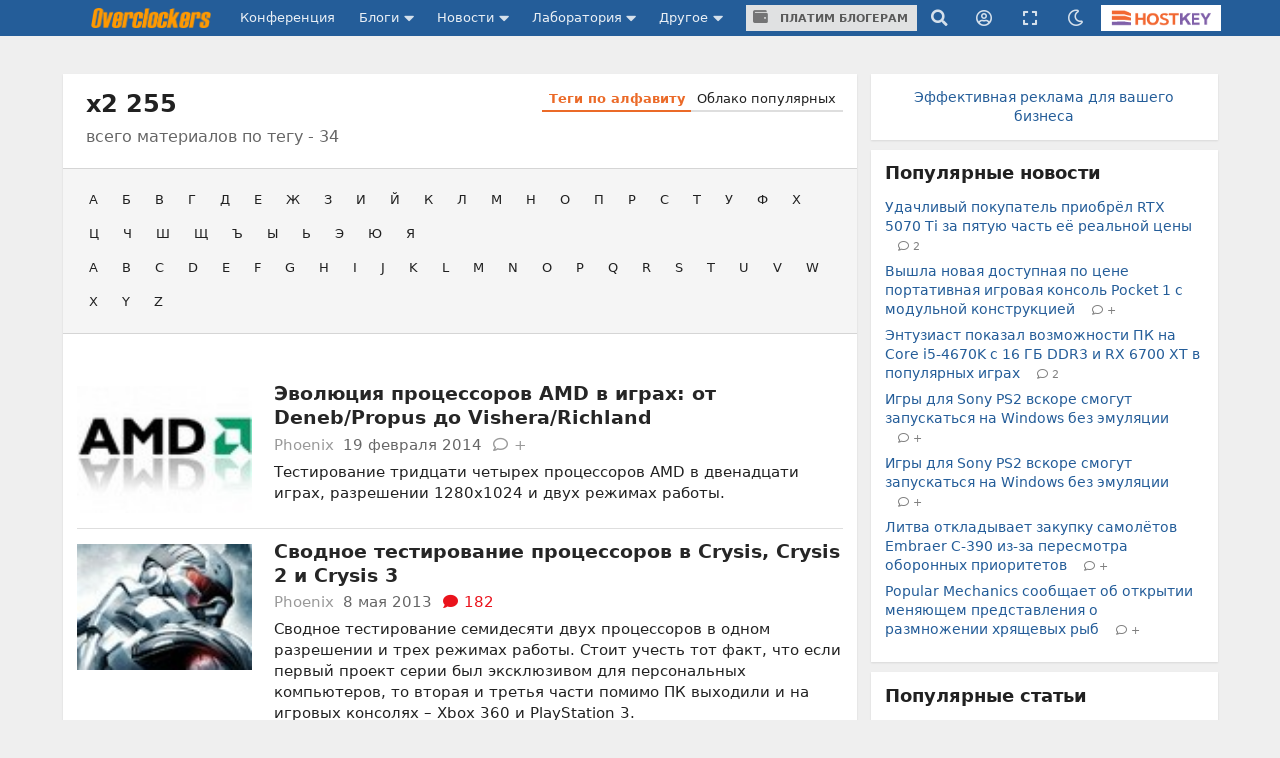

--- FILE ---
content_type: text/html;charset=UTF-8
request_url: https://overclockers.ru/tag/show/2371/x2_255
body_size: 25541
content:
<!DOCTYPE html>
<html>
<head>
<meta charset="UTF-8">
<meta http-equiv="Content-Type" content="text/html; charset=UTF-8">

	<meta name="viewport" content="width=device-width, initial-scale=1.0"/>


<title>
		x2 255 | Теги | Overclockers.ru - крупнейший информационный сайт России</title>

	<meta name="description" content="Overclockers.ru: 
		x2 255 | Теги | Overclockers.ru - крупнейший информационный сайт России"/>













<meta name="Referrer" content="origin-when-crossorigin">
<meta name="google-site-verification" content="LGY2ibN7IfMQQCDrXYbXbQQn783ipDQDZ1skgsdxSAM"/>
<meta name="yandex-verification" content="62a8d9506bf9712a"/>

<meta property="og:site_name" content="Overclockers.ru"/>
<meta name="twitter:site" content="@overclockers_ru"/>
<meta property="og:type" content="article"/>
<meta property="og:locale" content="ru_RU"/>
<meta property="og:title" content="Overclockers.ru: 
		x2 255 | Теги | Overclockers.ru - крупнейший информационный сайт России"/>
<meta name="twitter:title" content="Overclockers.ru: 
		x2 255 | Теги | Overclockers.ru - крупнейший информационный сайт России"/>

	<meta property="og:description" content="Российский оверклокерский портал. Справочник по разгону. Пользовательская и лабораторная статистика разгона процессоров. Обзоры материнских плат, видеокарт, кулеров. Новости из мира оверклокинга. Экстремальный разгон. Файлы, конференция, голосования."/>
	<meta name="twitter:description" content="Российский оверклокерский портал. Справочник по разгону. Пользовательская и лабораторная статистика разгона процессоров. Обзоры материнских плат, видеокарт, кулеров. Новости из мира оверклокинга. Экстремальный разгон. Файлы, конференция, голосования."/>



	<meta property="og:image" content="https://overclockers.ru/assets/logo.png"/>
	<meta property="og:image:secure_url" content="https://overclockers.ru/assets/logo.png"/>
	<meta property="og:image:type" content="image/png"/>
	<meta property="vk:image" content="https://overclockers.ru/assets/logo.png"/>
	<meta name="twitter:image" content="https://overclockers.ru/assets/logo.png"/>
	<link rel="image_src"
		href="https://overclockers.ru/assets/logo.png">


<meta property="fb:app_id" content="225183387493689"/>



<link rel="alternate" type="application/rss+xml"
	title="Overclockers.ru - Общая лента"
	href="https://overclockers.ru/rss/all.rss">
<link rel="alternate" type="application/rss+xml"
	title="Overclockers.ru - Лаборатория"
	href="https://overclockers.ru/rss/lab.rss">
<link rel="alternate" type="application/rss+xml"
	title="Overclockers.ru - Новости"
	href="https://overclockers.ru/rss/news.rss">
<link rel="alternate" type="application/rss+xml"
	title="Overclockers.ru - Новости сайта"
	href="https://overclockers.ru/rss/sitenews.rss">
<link rel="alternate" type="application/rss+xml"
	title="Overclockers.ru - Новости IT"
	href="https://overclockers.ru/rss/itnews.rss">


	<link rel="preload" as="font" href="/assets/fonts/brand-icons.woff2" type="font/woff2" crossorigin>
	<link rel="preload" as="font" href="/assets/fonts/icons.woff2" type="font/woff2" crossorigin>
	<link rel="preload" as="font" href="/assets/fonts/outline-icons.woff2" type="font/woff2" crossorigin>


	<link rel="shortcut icon"
		  href="/assets/favicon.ico"
		  type="image/x-icon">
	<link rel="apple-touch-icon"
		  href="/assets/apple-touch-icon.png">
	<link rel="apple-touch-icon" sizes="72x72"
		  href="/assets/apple-touch-icon-72x72.png">
	<link rel="apple-touch-icon" sizes="114x114"
		  href="/assets/apple-touch-icon-114x114.png">
	<link rel="apple-touch-icon" sizes="120x120"
		  href="/assets/apple-touch-icon-120x120.png">


	<script type="text/javascript" src="/assets/app-head.js?v=233" ></script>
	<link rel="stylesheet" href="/assets/application.css?v=233" media="screen, projection"/>
	<link rel="stylesheet" href="/assets/print.css?v=233" media="print"/>

	


	

<meta name="layout" content="other"/>



	<style>
	.video-box{
  position:relative;
  border:1px solid #ccc;
  border-radius:10px;
  padding:8px 10px 10px;   /* ��������� ������ */
  margin:15px 0;
}

.video-legend{
  position:absolute;
  top:-9px;
  left:14px;
  background:#fff;         /* ���� ��� �������� ����� */
  padding:0 6px;
  font-size:13px;
  color:#555;
  line-height:1;
}

.video-box .video-wrapper{
  display:flex;
  justify-content:center;
  margin:0;                /* �������: ��� ������ �������� */
}
.video-box iframe{ display:block; }

.nl-header {font-size: 1.0em !important;}

.pip-mat-header {display:none !important;}

.sticky-bottom-close{
border-radius: 4px 4px 0 0 !important;
top: -30px !important;
left: -99999px;
}

.material-content > :not(.al-center){
    text-align: start !important;
}

.material-content > div.al-center{
text-align: center !important;
}

@media only screen and (max-width: 1200px) {
.hostkey {
    display:none !important;
 }
}

@media only screen and (max-width: 767px) {
    #bigBanner {
	display: block !important;
    }
    
    [data-tooltip] {
    /*display:none;*/
    }
    .top-an-underlogo {
    display: block !important;
    height:250px;
  display:none !important;
  }

}
@media only screen and (max-width: 420px) { 
}

.right-sticky-content {display:none !important}





@media only screen and (max-width: 768px) {
  .mob-billboard__place{
    display: flex;
  }
  .ad-sticly__parent{
   height:600px;
   padding:40px 0;
   
  }
  .ad-sticly__banner{
   position:sticky;
   top:90px;
   padding:40px 0;
  }
.desk-billboard__place{
  display:none !important;
  height:0px !important;
  }
} 


@media only screen and (min-width: 769px) {
  .mob-billboard__place{
  display:none !important;
  height:0px !important;
  }
  .desk-billboard__place{
  display: flex;
  }
}

 
	</style>
	<script>
	(() => {
  const targetId = 'yandex_rtb_R-A-2368565-77';
  const playerSelector = 'div[data-vads-ui-element="player"][data-vads-zone="7047"]';

  function isInViewport(el) {
    const r = el.getBoundingClientRect();
    return r.bottom > 0 && r.top < window.innerHeight;
  }

  function setHidden(el, hidden) {
    el.style.display = hidden ? 'none' : '';
  }

  function attach(target, player) {
    // IntersectionObserver
    if ('IntersectionObserver' in window) {
      const observer = new IntersectionObserver(
        ([entry]) => {
          setHidden(player, entry.isIntersecting);
        },
        { threshold: 0.1 }
      );

      observer.observe(target);

      // ��������� ��������
      setHidden(player, isInViewport(target));
    }

    // Fallback �� scroll (�� ������ ������������ �������)
    const onScroll = () => {
      setHidden(player, isInViewport(target));
    };

    window.addEventListener('scroll', onScroll, { passive: true });
    window.addEventListener('resize', onScroll);
    onScroll();
  }

  function tryInit() {
    const target = document.getElementById(targetId);
    const player = document.querySelector(playerSelector);

    if (target && player) {
      attach(target, player);
      return true;
    }
    return false;
  }

  function start() {
    if (tryInit()) return;

    // ������� � �������� (������������ �������)
    let tries = 0;
    const maxTries = 30;
    const timer = setInterval(() => {
      tries++;
      if (tryInit() || tries >= maxTries) {
        clearInterval(timer);
      }
    }, 500);

    // MutationObserver
    if ('MutationObserver' in window) {
      const mo = new MutationObserver(() => {
        if (tryInit()) mo.disconnect();
      });
      mo.observe(document.documentElement, { childList: true, subtree: true });
    }
  }

  if (document.readyState === 'loading') {
    document.addEventListener('DOMContentLoaded', start);
  } else {
    start();
  }
})();

	</script>


	<!--script async src="https://statika.mpsuadv.ru/scripts/907.js"></script-->
<script src="https://yandex.ru/ads/system/context.js"> </script>
<script async src='https://yandex.ru/ads/system/header-bidding.js'></script>
<script async src="https://cdn.skcrtxr.com/roxot-wrapper/js/roxot-manager.js?pid=e66e8ed1-e605-4e08-a6f6-00d63f7b7134"></script>
<script>
	var adfoxBiddersMap = {
	  "myTarget": "3135727",
	  "roxot": "3135763"
	};

	var adUnits = [];
	
	var userTimeout = 1000;

	window.YaHeaderBiddingSettings = {
	   biddersMap: adfoxBiddersMap,
	   adUnits: adUnits,
	   timeout: userTimeout,
	};

	window.Ya || (window.Ya = {});
	window.yaContextCb = window.yaContextCb || [];
	window.Ya.adfoxCode || (window.Ya.adfoxCode = {});
	window.Ya.adfoxCode.hbCallbacks || (window.Ya.adfoxCode.hbCallbacks = []);
</script>

</head>
<body class="tag-content ">
	<div id="siteTop"></div>
	<div class="ui sidebar inverted vertical menu left mobile-sidebar">
	<a class="item" href="/">Сайт</a> <a class="item"
		href="https://forums.overclockers.ru">Конференция</a>
	<div class="item">
		<div class="header">Блоги</div>
		<div class="menu">
			<a class="link item" href="/blog">Все записи</a> <a class="link item"
				href="/blog?type=news">Новости</a> <a class="link item"
				href="/blog?type=articles">Статьи</a> <a class="link item"
				href="/blog?type=personal">Персональные</a>
			<a class="link item attention"
			   href="/about/blogs">Стань автором</a>
		</div>
	</div>
	<div class="item">
		<div class="header">Новости</div>
		<div class="menu">
			<a class="link item" href="/news">Все новости</a> <a
				class="link item attention" href="/news/lenta">Лента новостей</a> <a
				class="link item" href="/hardnews">Hardware</a> <a class="link item"
				href="/softnews">Software</a>
			<a class="link item" href="/world">События в мире</a>
			<a class="link item" href="/games">В мире игр</a>
			<a class="link item" href="/itnews">IT рынок</a>
			<a class="link item" href="/sitenews">Новости сайта</a>
		</div>
	</div>
	<div class="item">
		<div class="header">Лаборатория</div>
		<div class="menu">
			<a class="link item" href="/lab">Все статьи</a> <a class="link item"
				href="/lab/video">Видеокарты</a> <a class="link item"
				href="/lab/cpu">Процессоры</a> <a class="link item"
				href="/lab/motherboard">Материнские платы</a> <a class="link item"
				href="/lab/cooler">Охлаждение</a> <a class="link item"
				href="/lab/memory">Память</a> <a class="link item" href="/lab/ssd">Накопители
				SSD</a> <a class="link item" href="/lab/psu">Блоки питания</a> <a
				class="link item" href="/lab/case">Корпуса</a> <a class="link item"
				href="/lab/games">Игры</a> <a class="link item"
				href="/lab/smartphones">Смартфоны</a> <a class="link item"
				href="/lab/tablets">Планшеты</a> <a class="link item"
				href="/lab/notebook">Ноутбуки</a>
		</div>
	</div>

	<div class="item">
		<div class="header">Другое</div>
		<div class="menu">
			<a class="link item attention" href="/cpubase">Статистика разгона</a>
			<a class="link item" href="/tag">Теги</a> <a class="link item"
				href="/files">Файловый архив</a> <a class="link item"
				href="/about/publicity">Реклама</a> <a class="link item"
				href="/about/site">О сайте</a>
		</div>
	</div>
</div>
	
	<!-- CSS 1 INJECT FILE -->

	<meta name="verify-admitad" content="50edd49105" /> 

	
	<ins data-revive-zoneid="6"  data-revive-id="c1718c342c7254c976f523d07a047f6e" data-revive-ovcats="OVER_CAT_IDS"></ins>



	<div class="pusher">

	




<div class="ui container top-an">
	<div class="pip-wrap">
	
	
		
			<!--h1>allsite_top_colored</h1-->
<!--ins data-revive-zoneid="28" data-revive-id="c1718c342c7254c976f523d07a047f6e"></ins-->
<!--ins data-revive-zoneid="7" data-revive-id="c1718c342c7254c976f523d07a047f6e"></ins-->
<style>
.top-an {
height: 0px !important;
/*height:0;*/
}
</style>

<ins data-revive-zoneid="7" data-revive-target="_blank" data-revive-id="c1718c342c7254c976f523d07a047f6e"></ins>

<!--ins data-revive-zoneid="30" data-revive-target="_blank" data-revive-id="c1718c342c7254c976f523d07a047f6e"></ins-->


		
		
	</div>
</div>




<script>
    var dmBrightnessDefault = 100;
    var dmBrightnessMin = 30;
    var dmContrastDefault = 100;
    var dmContrastMin = 30;
    var dmGrayscaleDefault = 20;
    var dmSepiaDefault = 20;
    var dmBrightness = 100;
    var dmContrast = 100;
    var dmGrayscale = 20;
    var dmSepia = 20;

    

    

    var isDarkTheme = false;
    


    var isDarkSlidersInit = false;
    function darkSlidersInit(){
        console.log(dmContrastMin);
        if(!isDarkSlidersInit) {
            $('.dark-menu-form .ui.slider.brightness').slider({
                min: dmBrightnessMin,
                max: 100,
                start: dmBrightness,
                step: 10,
                onChange: function (value) {
                    $(".dark-menu-form input[name='brightness']").val(value);
                }
            });

            $('.dark-menu-form .ui.slider.contrast').slider({
                min: dmContrastMin,
                max: 100,
                start: dmContrast,
                step: 10,
                onChange: function (value) {
                    $(".dark-menu-form input[name='contrast']").val(value);
                }
            });
            $('.dark-menu-form .ui.slider.grayscale').slider({
                min: 0,
                max: 100,
                start: dmGrayscale,
                step: 10,
                onChange: function (value) {
                    $(".dark-menu-form input[name='grayscale']").val(value);
                }
            });
            $('.dark-menu-form .ui.slider.sepia').slider({
                min: 0,
                max: 100,
                start: dmSepia,
                step: 10,
                onChange: function (value) {
                    $(".dark-menu-form input[name='sepia']").val(value);
                }
            });
            isDarkSlidersInit = true;
        }
    }

    jQuery(document).ready(function ($) {
        $('.top-menu .dark').popup({
            on: 'click',
            transition : 'slide down',
            position: 'bottom right',
            lastResort: 'bottom right',
            exclusive: true,
            onVisible: function(value) {
                darkSlidersInit();
            }
        });


        $('.dark-menu-form .button.default').on('click', function (e) {
            e.preventDefault();
            $('.dark-menu-form .ui.slider.brightness').slider('set value', dmBrightnessDefault);
            $(".dark-menu-form input[name='brightness']").val(dmBrightnessDefault);
            $('.dark-menu-form .ui.slider.contrast').slider('set value', dmContrastDefault);
            $(".dark-menu-form input[name='contrast']").val(dmContrastDefault);
            $('.dark-menu-form .ui.slider.grayscale').slider('set value', dmGrayscaleDefault);
            $(".dark-menu-form input[name='grayscale']").val(dmGrayscaleDefault);
            $('.dark-menu-form .ui.slider.sepia').slider('set value', dmSepiaDefault);
            $(".dark-menu-form input[name='sepia']").val(dmSepiaDefault);
        });

        $('.dark-menu-form .buttons.mode .button').on('click', function (e) {
            e.preventDefault();
            $(".dark-menu-form input[name='use']").val($(this).data('use'));
            $('.dark-menu-form .buttons.mode .button').removeClass('green');
            $(this).addClass('green');
            if($(this).data('use') == '2'){
                $('.dark-menu-form .mode-desc').show();
            }else{
                $('.dark-menu-form .mode-desc').hide();
            }
        })

        $('.dark-menu-form').api({
            action: 'changeDarkMode',
            method: 'POST',
            dataType: 'json',
            beforeSend: function (settings) {
                settings.data = $.extend(settings.data, {
                    brightness: $(".dark-menu-form input[name='brightness']").val(),
                    contrast: $(".dark-menu-form input[name='contrast']").val(),
                    grayscale: $(".dark-menu-form input[name='grayscale']").val(),
                    sepia: $(".dark-menu-form input[name='sepia']").val(),
                    use: $(".dark-menu-form input[name='use']").val()
                });
                return settings;
            },
            onRequest: function (promise, xhr) {
                $(".dark-menu-form").addClass('loading');
            },
            onComplete: function (response, element, xhr) {
                $(".dark-menu-form").removeClass('loading');
            },
            onSuccess: function (response) {
                location.reload(true);
                if(response.use == '1'){

                }else if(response.use == '2'){

                }else{

                }
            },
            onFailure: function (response) {
                showErrorMessage(response.message);
                $(".dark-menu-form").removeClass('loading');
            }
        });

    });
</script>


<div class="overpay-top-menu hide-desktop hide-minitablet hide-tablet">
	<a href="/about/blogs"><i class="icon wallet"></i> Платим блогерам</a>
</div>
<div
	class="ui inverted fixed menu top-menu mobile-menu hide-desktop hide-minitablet hide-tablet">
	<div
		class="ui container main-wrap ">
		<div class="menu left-part">
			<a class="ui item sidebar-cnob">
				<i class="icon bars"></i>
			</a>
			<a class="item logo-mobile" href="/"><img src="/assets/logo_text.png" class="ui logo-text"/></a>
		</div>
		
		<div class="right menu right-part">
			<a class="item search"><i class="icon search"></i></a>
			<div class="ui popup hidden search-menu">
				<form method="GET" action="/search/result">
    <div class="ui form">
        <div class="field">
            <div class="ui icon input">
                <input required="required" placeholder="Поиск..." type="text"
                       name="searchStr" class="site-main-search"> <i
                    class="inverted circular link icon search search-submit"></i>
            </div>
        </div>


        <div class="grouped fields">
            <div class="field">
                <div class="ui radio checkbox">
                    <input name="sec" type="radio" checked value="all"> <label>Везде</label>
                </div>
            </div>

            <div class="field">
                <div class="ui radio checkbox">
                    <input name="sec" type="radio" value="news"> <label>Новости</label>
                </div>
            </div>

            <div class="field">
                <div class="ui radio checkbox">
                    <input name="sec" type="radio" value="articles"> <label>Статьи</label>
                </div>
            </div>

            <div class="field">
                <div class="ui radio checkbox">
                    <input name="sec" type="radio" value="blogs"> <label>Блоги</label>
                </div>
            </div>
        </div>

        <div class="field">
            или <a href="/tag">поиск по тегам</a>
        </div>
    </div>
</form>
			</div>

			
				<a class="item user-login"><i class="icon user circle outline"></i></a>
				<div class="ui popup hidden user-login-menu">
					<div class="ui buttons">
						<a href="/profile/login"><button
								class="ui positive button on-login">Вход</button></a>
						<div class="or" data-text="||"></div>
						<a href="/profile/register"><button
								class="ui button on-login">Регистрация</button></a>
					</div>
				</div>
			

			<a class="item dark"><i class="icon moon outline"></i></a>
			<div class="ui popup hidden dark-menu">
				<div class="popup-header"><i class="icon moon"></i> Темная тема</div>

<form class="ui form dark-menu-form">
    <div class="ui form">
        <div class="field btn-field">
            <div class="ui fluid tiny buttons mode">
                <button class="ui button green"
                        data-use="0">Нет</button>
                <button class="ui button "
                        data-use="2">Авто</button>
                <button class="ui button "
                        data-use="1">Да</button>
            </div>
            <input type="hidden" name="use" value="0">
            <input type="hidden" name="brightness" value="100">
            <input type="hidden" name="contrast" value="100">
            <input type="hidden" name="grayscale" value="20">
            <input type="hidden" name="sepia" value="20">

            <div class="mode-desc" style="display:none;">с 19:00 по 7:00</div>

        </div>

        <div class="field settings">
            <label>Яркость</label>

            <div class="ui small grey ticked labeled slider brightness"></div>
        </div>

        <div class="field settings">
            <label>Контраст</label>

            <div class="ui small grey ticked labeled labeled slider contrast"></div>
        </div>

        <div class="field settings">
            <label>Оттенки серого</label>

            <div class="ui small grey ticked labeled labeled slider grayscale"></div>
        </div>

        <div class="field settings">
            <label>Сепия</label>

            <div class="ui small grey ticked labeled labeled slider sepia"></div>
        </div>


        <div class="field">
            <div class="ui fluid tiny buttons">
                <button class="ui blue button">Сохранить</button>
                <button class="ui basic icon button default"><i class="icon redo alternate"></i></button>
            </div>
        </div>
    </div>
</form>
			</div>

			<a class="item hostkey"
				href="http://billing.hostkey.ru/aff.php?aff=073" target="_blank"><img src="/assets/hostkey.png" class="ui"/>
			</a>


		</div>
		
	</div>
</div>

<div class="ui inverted menu top-menu hide-mobile" itemscope
	itemtype="http://schema.org/SiteNavigationElement">
	<div
		class="ui container main-wrap">

		<a class="item logo-menu " href="/" itemprop="url"><img src="/assets/logo_text.png" class="ui logo-text"/></a>
		<a class="item confa-menu"
			href="https://forums.overclockers.ru" itemprop="url">Конференция</a>

		<div class="ui dropdown item submenu-link">
			Блоги <i class="icon caret down"></i>
			<div class="menu">
				<a class="item" href="/blog" itemprop="url">Все записи</a> <a
					class="item" href="/blog?type=news">Новости</a> <a class="item"
					href="/blog?type=articles">Статьи</a> <a class="item"
					href="/blog?type=personal">Персональные</a>
				<a class="item attention" href="/about/blogs"
						itemprop="url">Стань автором</a>
			</div>
		</div>

		<div class="ui dropdown item submenu-link">
			Новости <i class="icon caret down"></i>
			<div class="menu">
				<a class="item" href="/news" itemprop="url">Все новости</a> <a
					class="item attention" href="/news/lenta">Лента новостей</a> <a
					class="item" href="/hardnews">Hardware</a> <a class="item"
					href="/softnews">Software</a>
				<a class="item" href="/world">События в мире</a>
				<a class="item" href="/games">В мире игр</a>
				<a class="item" href="/itnews">IT
					рынок</a> <a class="item" href="/sitenews">Новости сайта</a>
			</div>
		</div>

		<div class="ui dropdown item submenu-link" href="/lab">
			Лаборатория <i class="icon caret down"></i>
			<div class="menu">
				<a class="item" href="/lab" itemprop="url">Все статьи</a> <a
					class="item" href="/lab/video">Видеокарты</a> <a class="item"
					href="/lab/cpu">Процессоры</a> <a class="item"
					href="/lab/motherboard">Материнские платы</a> <a class="item"
					href="/lab/cooler">Охлаждение</a> <a class="item"
					href="/lab/memory">Память</a> <a class="item" href="/lab/ssd">Накопители
					SSD</a> <a class="item" href="/lab/psu">Блоки питания</a> <a
					class="item" href="/lab/case">Корпуса</a> <a class="item"
					href="/lab/games">Игры</a> <a class="item" href="/lab/smartphones">Смартфоны</a>
				<a class="item" href="/lab/tablets">Планшеты</a> <a class="item"
					href="/lab/notebook">Ноутбуки</a>

			</div>
		</div>

		<div class="ui dropdown item submenu-link">
			Другое <i class="icon caret down"></i>
			<div class="menu">
				<a class="item attention" href="/cpubase" itemprop="url">Статистика разгона</a>
				<a class="item" href="/tag" itemprop="url">Теги</a> <a class="item"
					href="/files" itemprop="url">Файловый архив</a> <a class="item"
					href="/about/publicity" itemprop="url">Реклама</a> <a class="item"
					href="/about/site" itemprop="url">О сайте</a>
			</div>
		</div>

		<div class="item over-pay"><a class="ui button" href="/about/blogs"><i class="icon wallet"></i> Платим блогерам</a></div>


		
		   
			
		


		<div class="right menu">
			<a class="item search"><i class="icon search"></i></a>
			<div class="ui popup hidden search-menu">
				<form method="GET" action="/search/result">
    <div class="ui form">
        <div class="field">
            <div class="ui icon input">
                <input required="required" placeholder="Поиск..." type="text"
                       name="searchStr" class="site-main-search"> <i
                    class="inverted circular link icon search search-submit"></i>
            </div>
        </div>


        <div class="grouped fields">
            <div class="field">
                <div class="ui radio checkbox">
                    <input name="sec" type="radio" checked value="all"> <label>Везде</label>
                </div>
            </div>

            <div class="field">
                <div class="ui radio checkbox">
                    <input name="sec" type="radio" value="news"> <label>Новости</label>
                </div>
            </div>

            <div class="field">
                <div class="ui radio checkbox">
                    <input name="sec" type="radio" value="articles"> <label>Статьи</label>
                </div>
            </div>

            <div class="field">
                <div class="ui radio checkbox">
                    <input name="sec" type="radio" value="blogs"> <label>Блоги</label>
                </div>
            </div>
        </div>

        <div class="field">
            или <a href="/tag">поиск по тегам</a>
        </div>
    </div>
</form>
			</div>

			
				<a class="item user-login"><i class="icon user circle outline"></i></a>
				<div class="ui popup hidden user-login-menu">
					<div class="ui buttons">
						<a href="/profile/login"><button
								class="ui positive button on-login">Вход</button></a>
						<div class="or" data-text="||"></div>
						<a href="/profile/register"><button
								class="ui button on-login">Регистрация</button></a>
					</div>
				</div>
			

			
				<a class="item resize-link hand-link"><i
					class="icon expand"></i></a>
			

			<a class="item dark"><i class="icon moon outline"></i></a>
			<div class="ui popup hidden dark-menu">
				<div class="popup-header"><i class="icon moon"></i> Темная тема</div>

<form class="ui form dark-menu-form">
    <div class="ui form">
        <div class="field btn-field">
            <div class="ui fluid tiny buttons mode">
                <button class="ui button green"
                        data-use="0">Нет</button>
                <button class="ui button "
                        data-use="2">Авто</button>
                <button class="ui button "
                        data-use="1">Да</button>
            </div>
            <input type="hidden" name="use" value="0">
            <input type="hidden" name="brightness" value="100">
            <input type="hidden" name="contrast" value="100">
            <input type="hidden" name="grayscale" value="20">
            <input type="hidden" name="sepia" value="20">

            <div class="mode-desc" style="display:none;">с 19:00 по 7:00</div>

        </div>

        <div class="field settings">
            <label>Яркость</label>

            <div class="ui small grey ticked labeled slider brightness"></div>
        </div>

        <div class="field settings">
            <label>Контраст</label>

            <div class="ui small grey ticked labeled labeled slider contrast"></div>
        </div>

        <div class="field settings">
            <label>Оттенки серого</label>

            <div class="ui small grey ticked labeled labeled slider grayscale"></div>
        </div>

        <div class="field settings">
            <label>Сепия</label>

            <div class="ui small grey ticked labeled labeled slider sepia"></div>
        </div>


        <div class="field">
            <div class="ui fluid tiny buttons">
                <button class="ui blue button">Сохранить</button>
                <button class="ui basic icon button default"><i class="icon redo alternate"></i></button>
            </div>
        </div>
    </div>
</form>
			</div>


			<a class="item hostkey"
				href="http://billing.hostkey.ru/aff.php?aff=073" target="_blank">
				<img src="/assets/hostkey.png" class="ui"/>
			</a>


		</div>
	</div>
</div>



	<div
		class="ui container content-wrap main-wrap ">
		<div class="ui grid">
			<div class="row top-an-underlogo">
				<div class="sixteen wide center aligned column">
					
    
        <!--h1>other_top_news</h1-->
<!--div id="mob-bb-top1" class="mob-billboard__place"></div>
<div id="desk-bb-top1" class="desk-billboard__place"></div>
<script>
  
      window.Ya.adfoxCode.hbCallbacks.push(function() {
        window.Ya.headerBidding.pushAdUnits([
            {
              "code": "mob-bb-top1",
              sizes: [[300,250]],
              bids: [
                {"bidder": "myTarget", "params": { "placementId": "1588848"} },
                {"bidder": "roxot", "params": { "placementId": "fa9eace7-5f84-4e02-b690-12e6622b5f0b", "sendTargetRef": true} }
              ]
            }
        ]);
        if (Ya.adfoxCode.getPlatform() === 'touch') {
          window.yaContextCb.push(function() {
              window.Ya.adfoxCode.create(
                  {
                     ownerId: 1466844,
                     platform: 'touch',
                     containerId: 'mob-bb-top1',
                     params: { p1: 'ddjsl', p2: 'jbvr' }
                }
              );
          });
        }
    });

  window.Ya.adfoxCode.hbCallbacks.push(function() {
        window.Ya.headerBidding.pushAdUnits([
            {
              "code": "desk-bb-top1",
            sizes: [[970,250],[970,90],[728,90]],
            bids: [
              {"bidder": "myTarget", "params": { "placementId": "1588800"} },
              {"bidder": "roxot", "params": { "placementId": "b54d7243-564f-47ae-9643-6c895b6bcf6c", "sendTargetRef": true} }
            ]
            }
        ]);
        if (Ya.adfoxCode.getPlatform() === 'desktop') {
          window.yaContextCb.push(function() {
              window.Ya.adfoxCode.create(
                  {
                     ownerId: 1466844,
                     platform: 'desktop',
                     containerId: 'desk-bb-top1',
                     params: { p1: 'ddkuy', p2: 'jbvq' }
                }
              );
          });
        }
    });


</script-->

    

				</div>
			</div>


			<div class="eleven wide column">
				
				<div class="page-content" id="otherPageContent">
					

	<div class="ui grid">
		<div class="sixteen wide column container-block">
			<div class="ui stackable grid">
				<div class="nine wide column">
					<h1 class="ui header">
						
							x2 255
						
						
							<div class="sub header">
								всего материалов по тегу -
								34
							</div>
						
					</h1>
				</div>
				<div class="seven wide column">
					<div class="ui header right floated with-submenu">
						<div class="ui pointing secondary tabular menu">
							<a class="item active" href="/tag/list">Теги по алфавиту</a> <a
								class="item" href="/tag/cloud">Облако популярных</a>
						</div>
					</div>
				</div>
			</div>


			<div class="ui grid content-menu">
				<div class="sixteen wide column">
					<div class="ui horizontal list tag-letters">
	
		<a class="item"
			href="/tag/list?letter=А"> А
		</a>
	
		<a class="item"
			href="/tag/list?letter=Б"> Б
		</a>
	
		<a class="item"
			href="/tag/list?letter=В"> В
		</a>
	
		<a class="item"
			href="/tag/list?letter=Г"> Г
		</a>
	
		<a class="item"
			href="/tag/list?letter=Д"> Д
		</a>
	
		<a class="item"
			href="/tag/list?letter=Е"> Е
		</a>
	
		<a class="item"
			href="/tag/list?letter=Ж"> Ж
		</a>
	
		<a class="item"
			href="/tag/list?letter=З"> З
		</a>
	
		<a class="item"
			href="/tag/list?letter=И"> И
		</a>
	
		<a class="item"
			href="/tag/list?letter=Й"> Й
		</a>
	
		<a class="item"
			href="/tag/list?letter=К"> К
		</a>
	
		<a class="item"
			href="/tag/list?letter=Л"> Л
		</a>
	
		<a class="item"
			href="/tag/list?letter=М"> М
		</a>
	
		<a class="item"
			href="/tag/list?letter=Н"> Н
		</a>
	
		<a class="item"
			href="/tag/list?letter=О"> О
		</a>
	
		<a class="item"
			href="/tag/list?letter=П"> П
		</a>
	
		<a class="item"
			href="/tag/list?letter=Р"> Р
		</a>
	
		<a class="item"
			href="/tag/list?letter=С"> С
		</a>
	
		<a class="item"
			href="/tag/list?letter=Т"> Т
		</a>
	
		<a class="item"
			href="/tag/list?letter=У"> У
		</a>
	
		<a class="item"
			href="/tag/list?letter=Ф"> Ф
		</a>
	
		<a class="item"
			href="/tag/list?letter=Х"> Х
		</a>
	
		<a class="item"
			href="/tag/list?letter=Ц"> Ц
		</a>
	
		<a class="item"
			href="/tag/list?letter=Ч"> Ч
		</a>
	
		<a class="item"
			href="/tag/list?letter=Ш"> Ш
		</a>
	
		<a class="item"
			href="/tag/list?letter=Щ"> Щ
		</a>
	
		<a class="item"
			href="/tag/list?letter=Ъ"> Ъ
		</a>
	
		<a class="item"
			href="/tag/list?letter=Ы"> Ы
		</a>
	
		<a class="item"
			href="/tag/list?letter=Ь"> Ь
		</a>
	
		<a class="item"
			href="/tag/list?letter=Э"> Э
		</a>
	
		<a class="item"
			href="/tag/list?letter=Ю"> Ю
		</a>
	
		<a class="item"
			href="/tag/list?letter=Я"> Я
		</a>
	
</div>
<div class="ui horizontal list tag-letters">
	
		<a
			class="item"
			href="/tag/list?letter=A"> A
		</a>
	
		<a
			class="item"
			href="/tag/list?letter=B"> B
		</a>
	
		<a
			class="item"
			href="/tag/list?letter=C"> C
		</a>
	
		<a
			class="item"
			href="/tag/list?letter=D"> D
		</a>
	
		<a
			class="item"
			href="/tag/list?letter=E"> E
		</a>
	
		<a
			class="item"
			href="/tag/list?letter=F"> F
		</a>
	
		<a
			class="item"
			href="/tag/list?letter=G"> G
		</a>
	
		<a
			class="item"
			href="/tag/list?letter=H"> H
		</a>
	
		<a
			class="item"
			href="/tag/list?letter=I"> I
		</a>
	
		<a
			class="item"
			href="/tag/list?letter=J"> J
		</a>
	
		<a
			class="item"
			href="/tag/list?letter=K"> K
		</a>
	
		<a
			class="item"
			href="/tag/list?letter=L"> L
		</a>
	
		<a
			class="item"
			href="/tag/list?letter=M"> M
		</a>
	
		<a
			class="item"
			href="/tag/list?letter=N"> N
		</a>
	
		<a
			class="item"
			href="/tag/list?letter=O"> O
		</a>
	
		<a
			class="item"
			href="/tag/list?letter=P"> P
		</a>
	
		<a
			class="item"
			href="/tag/list?letter=Q"> Q
		</a>
	
		<a
			class="item"
			href="/tag/list?letter=R"> R
		</a>
	
		<a
			class="item"
			href="/tag/list?letter=S"> S
		</a>
	
		<a
			class="item"
			href="/tag/list?letter=T"> T
		</a>
	
		<a
			class="item"
			href="/tag/list?letter=U"> U
		</a>
	
		<a
			class="item"
			href="/tag/list?letter=V"> V
		</a>
	
		<a
			class="item"
			href="/tag/list?letter=W"> W
		</a>
	
		<a
			class="item"
			href="/tag/list?letter=X"> X
		</a>
	
		<a
			class="item"
			href="/tag/list?letter=Y"> Y
		</a>
	
		<a
			class="item"
			href="/tag/list?letter=Z"> Z
		</a>
	
</div>
				</div>
			</div>

			<div class="ui grid">
				<div class="sixteen wide column">
					
	
		<!--h1>other_section_menu_top</h1-->
<ins data-revive-zoneid="19" data-revive-id="c1718c342c7254c976f523d07a047f6e" data-revive-ovcats="OVER_CAT_IDS"></ins>

	

				</div>
			</div>

			<div class="ui grid content-body listing">
				<div class="sixteen wide column">
					
						
	<div class="ui divided items mixed-material-wrap">
		
		
			
			
			
				<div class="item article-wrap">
	
		<div class="ui image">
			<a href="/lab/show/58826/Evoljuciya_processorov_AMD_v_igrah_ot_Deneb_Propus_do_Vishera_Richland">
			
				<img src="https://overclockers.ru/st/c/350/300/images/preview/Kya33RtRIlOwTWwt.jpg">
			
			</a>
		</div>
	
	<div class="content">
		<a href="/lab/show/58826/Evoljuciya_processorov_AMD_v_igrah_ot_Deneb_Propus_do_Vishera_Richland"
			class="ui header"> Эволюция процессоров AMD в играх: от Deneb/Propus до Vishera/Richland
		</a>
		
			<div class="meta">
				
				
					<a href="/author/show/Phoenix">
					<span class="author">Phoenix</span>
					</a>
				
				
					<span class="date"> 19 февраля 2014</span>
				

				
					
						
					
					
						
							<a href="/lab/show/58826/Evoljuciya_processorov_AMD_v_igrah_ot_Deneb_Propus_do_Vishera_Richland#comments" class="comments-count "><i class="icon comment outline"></i><span class="cc-real">+</span></a>
						
					
				
			</div>
		
		
			<div class="description">
				Тестирование тридцати четырех процессоров AMD в двенадцати играх, разрешении 1280х1024 и двух режимах работы.
			</div>
		
		

	</div>
</div>

			

		
			
			
			
				<div class="item article-wrap">
	
		<div class="ui image">
			<a href="/lab/show/53397/Svodnoe_testirovanie_processorov_v_Crysis_Crysis_2_i_Crysis_3">
			
				<img src="https://overclockers.ru/st/c/350/300/images/preview/NkEUkDVwRnsgikRc.jpg">
			
			</a>
		</div>
	
	<div class="content">
		<a href="/lab/show/53397/Svodnoe_testirovanie_processorov_v_Crysis_Crysis_2_i_Crysis_3"
			class="ui header"> Сводное тестирование процессоров в Crysis, Crysis 2 и Crysis 3
		</a>
		
			<div class="meta">
				
				
					<a href="/author/show/Phoenix">
					<span class="author">Phoenix</span>
					</a>
				
				
					<span class="date"> 8 мая 2013</span>
				

				
					
						
					
					
						
							<a href="/lab/show/53397/Svodnoe_testirovanie_processorov_v_Crysis_Crysis_2_i_Crysis_3#comments" class="comments-count hot"><i class="icon comment"></i><span class="cc-real">182</span></a>
						
					
				
			</div>
		
		
			<div class="description">
				Сводное тестирование семидесяти двух процессоров в одном разрешении и трех режимах работы. Стоит учесть тот факт, что если первый проект серии был эксклюзивом для персональных компьютеров, то вторая и третья части помимо ПК выходили и на игровых консолях – Xbox 360 и PlayStation 3.
			</div>
		
		

	</div>
</div>

			

		
			
			
			
				<div class="item article-wrap">
	
		<div class="ui image">
			<a href="/lab/show/52887/SimCity_2013_testirovanie_proizvoditelnosti">
			
				<img src="https://overclockers.ru/st/c/350/300/images/preview/t4waYkDiaLbqbqVh.jpg">
			
			</a>
		</div>
	
	<div class="content">
		<a href="/lab/show/52887/SimCity_2013_testirovanie_proizvoditelnosti"
			class="ui header"> SimCity (2013): тестирование производительности
		</a>
		
			<div class="meta">
				
				
					<a href="/author/show/Phoenix">
					<span class="author">Phoenix</span>
					</a>
				
				
					<span class="date"> 12 апреля 2013</span>
				

				
					
						
					
					
						
							<a href="/lab/show/52887/SimCity_2013_testirovanie_proizvoditelnosti#comments" class="comments-count "><i class="icon comment outline"></i><span class="cc-real">+</span></a>
						
					
				
			</div>
		
		
			<div class="description">
				Тестирование девятнадцати видеокарт и семидесяти двух процессоров в трех разрешениях и двух режимах работы.
			</div>
		
		

	</div>
</div>

			

		
			
			
			
				<div class="item article-wrap">
	
		<div class="ui image">
			<a href="/lab/show/53016/BioShock_Infinite_testirovanie_proizvoditelnosti">
			
				<img src="https://overclockers.ru/st/c/350/300/images/preview/KGyJljBNotUkXgO9.jpg">
			
			</a>
		</div>
	
	<div class="content">
		<a href="/lab/show/53016/BioShock_Infinite_testirovanie_proizvoditelnosti"
			class="ui header"> BioShock Infinite: тестирование производительности
		</a>
		
			<div class="meta">
				
				
					<a href="/author/show/Phoenix">
					<span class="author">Phoenix</span>
					</a>
				
				
					<span class="date"> 2 апреля 2013</span>
				

				
					
						
					
					
						
							<a href="/lab/show/53016/BioShock_Infinite_testirovanie_proizvoditelnosti#comments" class="comments-count hot"><i class="icon comment"></i><span class="cc-real">148</span></a>
						
					
				
			</div>
		
		
			<div class="description">
				Тестирование девятнадцати видеокарт и семидесяти двух процессоров в трех разрешениях и двух режимах работы.
			</div>
		
		

	</div>
</div>

			

		
			
			
			
				<div class="item article-wrap">
	
		<div class="ui image">
			<a href="/lab/show/52888/StarCraft_2_Heart_of_the_Swarm_testirovanie_proizvoditelnosti">
			
				<img src="https://overclockers.ru/st/c/350/300/images/preview/N8j8JII7LqkMsAWc.jpg">
			
			</a>
		</div>
	
	<div class="content">
		<a href="/lab/show/52888/StarCraft_2_Heart_of_the_Swarm_testirovanie_proizvoditelnosti"
			class="ui header"> StarCraft 2 Heart of the Swarm: тестирование производительности
		</a>
		
			<div class="meta">
				
				
					<a href="/author/show/Phoenix">
					<span class="author">Phoenix</span>
					</a>
				
				
					<span class="date"> 26 марта 2013</span>
				

				
					
						
					
					
						
							<a href="/lab/show/52888/StarCraft_2_Heart_of_the_Swarm_testirovanie_proizvoditelnosti#comments" class="comments-count hot"><i class="icon comment"></i><span class="cc-real">108</span></a>
						
					
				
			</div>
		
		
			<div class="description">
				Тестирование девятнадцати видеокарт и семидесяти двух процессоров в трех разрешениях и двух режимах работы.
			</div>
		
		

	</div>
</div>

			

		
			
			
			
				<div class="item article-wrap">
	
		<div class="ui image">
			<a href="/lab/show/52387/Resident_Evil_6_testirovanie_proizvoditelnosti">
			
				<img src="https://overclockers.ru/st/c/350/300/images/preview/vAu5mvBqtleG8GTm.jpg">
			
			</a>
		</div>
	
	<div class="content">
		<a href="/lab/show/52387/Resident_Evil_6_testirovanie_proizvoditelnosti"
			class="ui header"> Resident Evil 6: тестирование производительности
		</a>
		
			<div class="meta">
				
				
					<a href="/author/show/Phoenix">
					<span class="author">Phoenix</span>
					</a>
				
				
					<span class="date"> 22 марта 2013</span>
				

				
					
						
					
					
						
							<a href="/lab/show/52387/Resident_Evil_6_testirovanie_proizvoditelnosti#comments" class="comments-count mid"><i class="icon comment"></i><span class="cc-real">81</span></a>
						
					
				
			</div>
		
		
			<div class="description">
				Тестирование девятнадцати видеокарт и шестидесяти восьми процессоров в трех разрешениях и двух режимах работы.
			</div>
		
		

	</div>
</div>

			

		
			
			
			
				<div class="item article-wrap">
	
		<div class="ui image">
			<a href="/lab/show/52608/Tomb_Raider_testirovanie_proizvoditelnosti">
			
				<img src="https://overclockers.ru/st/c/350/300/images/preview/K8kcDGag8NQdErdf.jpg">
			
			</a>
		</div>
	
	<div class="content">
		<a href="/lab/show/52608/Tomb_Raider_testirovanie_proizvoditelnosti"
			class="ui header"> Tomb Raider: тестирование производительности
		</a>
		
			<div class="meta">
				
				
					<a href="/author/show/Phoenix">
					<span class="author">Phoenix</span>
					</a>
				
				
					<span class="date"> 11 марта 2013</span>
				

				
					
						
					
					
						
							<a href="/lab/show/52608/Tomb_Raider_testirovanie_proizvoditelnosti#comments" class="comments-count "><i class="icon comment outline"></i><span class="cc-real">+</span></a>
						
					
				
			</div>
		
		
			<div class="description">
				Тестирование девятнадцати видеокарт и шестидесяти восьми процессоров в трех разрешениях и нескольких режимах работы.
			</div>
		
		

	</div>
</div>

			

		
			
			
			
				<div class="item article-wrap">
	
		<div class="ui image">
			<a href="/lab/show/52275/Aliens_Colonial_Marines_testirovanie_proizvoditelnosti">
			
				<img src="https://overclockers.ru/st/c/350/300/images/preview/Y5AYnFyXFj83fqS7.jpg">
			
			</a>
		</div>
	
	<div class="content">
		<a href="/lab/show/52275/Aliens_Colonial_Marines_testirovanie_proizvoditelnosti"
			class="ui header"> Aliens Colonial Marines: тестирование производительности
		</a>
		
			<div class="meta">
				
				
					<a href="/author/show/Phoenix">
					<span class="author">Phoenix</span>
					</a>
				
				
					<span class="date"> 5 марта 2013</span>
				

				
					
						
					
					
						
							<a href="/lab/show/52275/Aliens_Colonial_Marines_testirovanie_proizvoditelnosti#comments" class="comments-count hot"><i class="icon comment"></i><span class="cc-real">169</span></a>
						
					
				
			</div>
		
		
			<div class="description">
				Тестирование девятнадцати видеокарт и шестидесяти восьми процессоров в двух разрешениях и двух режимах работы.
			</div>
		
		

	</div>
</div>

			

		
			
			
			
				<div class="item article-wrap">
	
		<div class="ui image">
			<a href="/lab/show/52339/Crysis_3_testirovanie_proizvoditelnosti">
			
				<img src="https://overclockers.ru/st/c/350/300/images/preview/OFXDmMeGvma6cZ1N.jpg">
			
			</a>
		</div>
	
	<div class="content">
		<a href="/lab/show/52339/Crysis_3_testirovanie_proizvoditelnosti"
			class="ui header"> Crysis 3: тестирование производительности
		</a>
		
			<div class="meta">
				
				
					<a href="/author/show/Phoenix">
					<span class="author">Phoenix</span>
					</a>
				
				
					<span class="date"> 27 февраля 2013</span>
				

				
					
						
					
					
						
							<a href="/lab/show/52339/Crysis_3_testirovanie_proizvoditelnosti#comments" class="comments-count hot"><i class="icon comment"></i><span class="cc-real">771</span></a>
						
					
				
			</div>
		
		
			<div class="description">
				Тестирование девятнадцати видеокарт и шестидесяти восьми процессоров в двух разрешениях и двух режимах работы.
			</div>
		
		

	</div>
</div>

			

		
			
			
			
				<div class="item article-wrap">
	
		<div class="ui image">
			<a href="/lab/show/52019/Dead_Space_3_testirovanie_proizvoditelnosti">
			
				<img src="https://overclockers.ru/st/c/350/300/images/preview/Km0yuRRACLFOihwe.jpg">
			
			</a>
		</div>
	
	<div class="content">
		<a href="/lab/show/52019/Dead_Space_3_testirovanie_proizvoditelnosti"
			class="ui header"> Dead Space 3: тестирование производительности
		</a>
		
			<div class="meta">
				
				
					<a href="/author/show/Phoenix">
					<span class="author">Phoenix</span>
					</a>
				
				
					<span class="date"> 14 февраля 2013</span>
				

				
					
						
					
					
						
							<a href="/lab/show/52019/Dead_Space_3_testirovanie_proizvoditelnosti#comments" class="comments-count mid"><i class="icon comment"></i><span class="cc-real">67</span></a>
						
					
				
			</div>
		
		
			<div class="description">
				Тестирование девятнадцати видеокарт и шестидесяти восьми процессоров в двух разрешениях и двух режимах работы.
			</div>
		
		

	</div>
</div>

			

		
			
			
			
				<div class="item article-wrap">
	
		<div class="ui image">
			<a href="/lab/show/51926/DmC_Devil_May_Cry_testirovanie_proizvoditelnosti">
			
				<img src="https://overclockers.ru/st/c/350/300/images/preview/yfcEJNWOokITq1pU.jpg">
			
			</a>
		</div>
	
	<div class="content">
		<a href="/lab/show/51926/DmC_Devil_May_Cry_testirovanie_proizvoditelnosti"
			class="ui header"> DmC Devil May Cry: тестирование производительности
		</a>
		
			<div class="meta">
				
				
					<a href="/author/show/Phoenix">
					<span class="author">Phoenix</span>
					</a>
				
				
					<span class="date"> 11 февраля 2013</span>
				

				
					
						
					
					
						
							<a href="/lab/show/51926/DmC_Devil_May_Cry_testirovanie_proizvoditelnosti#comments" class="comments-count mid"><i class="icon comment"></i><span class="cc-real">98</span></a>
						
					
				
			</div>
		
		
			<div class="description">
				Тестирование девятнадцати видеокарт и шестидесяти восьми процессоров в двух разрешениях и двух режимах работы.
			</div>
		
		

	</div>
</div>

			

		
			
			
			
				<div class="item article-wrap">
	
		<div class="ui image">
			<a href="/lab/show/51966/Ace_Combat_Assault_Horizon_testirovanie_proizvoditelnosti">
			
				<img src="https://overclockers.ru/st/c/350/300/images/preview/VrGyXFV6WO6IXuY6.jpg">
			
			</a>
		</div>
	
	<div class="content">
		<a href="/lab/show/51966/Ace_Combat_Assault_Horizon_testirovanie_proizvoditelnosti"
			class="ui header"> Ace Combat Assault Horizon: тестирование производительности
		</a>
		
			<div class="meta">
				
				
					<a href="/author/show/Phoenix">
					<span class="author">Phoenix</span>
					</a>
				
				
					<span class="date"> 6 февраля 2013</span>
				

				
					
						
					
					
						
							<a href="/lab/show/51966/Ace_Combat_Assault_Horizon_testirovanie_proizvoditelnosti#comments" class="comments-count mid"><i class="icon comment"></i><span class="cc-real">58</span></a>
						
					
				
			</div>
		
		
			<div class="description">
				Тестирование девятнадцати видеокарт и шестидесяти восьми процессоров в двух разрешениях и двух режимах работы.
			</div>
		
		

	</div>
</div>

			

		
			
			
			
				<div class="item article-wrap">
	
		<div class="ui image">
			<a href="/lab/show/51193/Hitman_Absolution_testirovanie_proizvoditelnosti">
			
				<img src="https://overclockers.ru/st/c/350/300/images/preview/tOPEOKChRunqLF1X.jpg">
			
			</a>
		</div>
	
	<div class="content">
		<a href="/lab/show/51193/Hitman_Absolution_testirovanie_proizvoditelnosti"
			class="ui header"> Hitman Absolution: тестирование производительности
		</a>
		
			<div class="meta">
				
				
					<a href="/author/show/Phoenix">
					<span class="author">Phoenix</span>
					</a>
				
				
					<span class="date"> 9 января 2013</span>
				

				
					
						
					
					
						
							<a href="/lab/show/51193/Hitman_Absolution_testirovanie_proizvoditelnosti#comments" class="comments-count hot"><i class="icon comment"></i><span class="cc-real">220</span></a>
						
					
				
			</div>
		
		
			<div class="description">
				Автор: Феникс. Тестирование тридцати видеокарт и пятидесяти шести процессоров в трех разрешениях и двух режимах работы.
			</div>
		
		

	</div>
</div>

			

		
			
			
			
				<div class="item article-wrap">
	
		<div class="ui image">
			<a href="/lab/show/51187/Call_of_Duty_Black_Ops_2">
			
				<img src="https://overclockers.ru/st/c/350/300/images/preview/Ucc8jwWFAXMqwSYB.jpg">
			
			</a>
		</div>
	
	<div class="content">
		<a href="/lab/show/51187/Call_of_Duty_Black_Ops_2"
			class="ui header"> Call of Duty: Black Ops 2
		</a>
		
			<div class="meta">
				
				
					<a href="/author/show/Phoenix">
					<span class="author">Phoenix</span>
					</a>
				
				
					<span class="date"> 2 января 2013</span>
				

				
					
						
					
					
						
							<a href="/lab/show/51187/Call_of_Duty_Black_Ops_2#comments" class="comments-count hot"><i class="icon comment"></i><span class="cc-real">110</span></a>
						
					
				
			</div>
		
		
			<div class="description">
				Автор: Феникс. Тестирование тридцати видеокарт и пятидесяти шести процессоров в трех разрешениях и двух режимах работы.
			</div>
		
		

	</div>
</div>

			

		
			
			
			
				<div class="item article-wrap">
	
		<div class="ui image">
			<a href="/lab/show/51191/Far_Cry_3_testirovanie_proizvoditelnosti">
			
				<img src="https://overclockers.ru/st/c/350/300/images/preview/Kcr4tarQwC2IW3Hk.jpg">
			
			</a>
		</div>
	
	<div class="content">
		<a href="/lab/show/51191/Far_Cry_3_testirovanie_proizvoditelnosti"
			class="ui header"> Far Cry 3: тестирование производительности
		</a>
		
			<div class="meta">
				
				
					<a href="/author/show/Phoenix">
					<span class="author">Phoenix</span>
					</a>
				
				
					<span class="date"> 26 декабря 2012</span>
				

				
					
						
					
					
						
							<a href="/lab/show/51191/Far_Cry_3_testirovanie_proizvoditelnosti#comments" class="comments-count hot"><i class="icon comment"></i><span class="cc-real">268</span></a>
						
					
				
			</div>
		
		
			<div class="description">
				Автор: Феникс. Тестирование тридцати видеокарт и пятидесяти шести процессоров в трех разрешениях и двух режимах работы.
			</div>
		
		

	</div>
</div>

			

		
			
			
			
				<div class="item article-wrap">
	
		<div class="ui image">
			<a href="/lab/show/51113/Assassin_s_Creed_III_testirovanie_proizvoditelnosti">
			
				<img src="https://overclockers.ru/st/c/350/300/images/preview/AARA0SUO6eeybxSK.jpg">
			
			</a>
		</div>
	
	<div class="content">
		<a href="/lab/show/51113/Assassin_s_Creed_III_testirovanie_proizvoditelnosti"
			class="ui header"> Assassin&#39;s Creed III: тестирование производительности
		</a>
		
			<div class="meta">
				
				
					<a href="/author/show/Phoenix">
					<span class="author">Phoenix</span>
					</a>
				
				
					<span class="date"> 21 декабря 2012</span>
				

				
					
						
					
					
						
							<a href="/lab/show/51113/Assassin_s_Creed_III_testirovanie_proizvoditelnosti#comments" class="comments-count hot"><i class="icon comment"></i><span class="cc-real">329</span></a>
						
					
				
			</div>
		
		
			<div class="description">
				Автор: Феникс. Тестирование тридцати видеокарт и пятидесяти шести процессоров в трех разрешениях и двух режимах работы.
			</div>
		
		

	</div>
</div>

			

		
			
			
			
				<div class="item article-wrap">
	
		<div class="ui image">
			<a href="/lab/show/50694/Medal_of_Honor_Warfighter">
			
				<img src="https://overclockers.ru/st/c/350/300/images/preview/Quo65BrYzDCNFrfe.jpg">
			
			</a>
		</div>
	
	<div class="content">
		<a href="/lab/show/50694/Medal_of_Honor_Warfighter"
			class="ui header"> Medal of Honor: Warfighter
		</a>
		
			<div class="meta">
				
				
					<a href="/author/show/Phoenix">
					<span class="author">Phoenix</span>
					</a>
				
				
					<span class="date"> 14 декабря 2012</span>
				

				
					
						
					
					
						
							<a href="/lab/show/50694/Medal_of_Honor_Warfighter#comments" class="comments-count mid"><i class="icon comment"></i><span class="cc-real">58</span></a>
						
					
				
			</div>
		
		
			<div class="description">
				Автор: Феникс. Краткое описание игровой механики и начала сюжетной линии, сводное тестирование видеокарт и процессоров.
			</div>
		
		

	</div>
</div>

			

		
			
			
			
				<div class="item article-wrap">
	
		<div class="ui image">
			<a href="/lab/show/50825/xcom-enemy-unknown">
			
				<img src="https://overclockers.ru/st/c/350/300/images/preview/gh0seMHSunExPTgO.jpg">
			
			</a>
		</div>
	
	<div class="content">
		<a href="/lab/show/50825/xcom-enemy-unknown"
			class="ui header"> XCOM: Enemy Unknown
		</a>
		
			<div class="meta">
				
				
					<a href="/author/show/Phoenix">
					<span class="author">Phoenix</span>
					</a>
				
				
					<span class="date"> 7 декабря 2012</span>
				

				
					
						
					
					
						
							<a href="/lab/show/50825/xcom-enemy-unknown#comments" class="comments-count hot"><i class="icon comment"></i><span class="cc-real">107</span></a>
						
					
				
			</div>
		
		
			<div class="description">
				Автор: Феникс. Краткое описание игровой механики и начала сюжетной линии, сводное тестирование видеокарт и процессоров.
			</div>
		
		

	</div>
</div>

			

		
			
			
			
				<div class="item article-wrap">
	
		<div class="ui image">
			<a href="/lab/show/50791/Dishonored">
			
				<img src="https://overclockers.ru/st/c/350/300/images/preview/nRDh2tJg0O4i1Kff.jpg">
			
			</a>
		</div>
	
	<div class="content">
		<a href="/lab/show/50791/Dishonored"
			class="ui header"> Dishonored
		</a>
		
			<div class="meta">
				
				
					<a href="/author/show/Phoenix">
					<span class="author">Phoenix</span>
					</a>
				
				
					<span class="date"> 4 декабря 2012</span>
				

				
					
						
					
					
						
							<a href="/lab/show/50791/Dishonored#comments" class="comments-count mid"><i class="icon comment"></i><span class="cc-real">72</span></a>
						
					
				
			</div>
		
		
			<div class="description">
				Автор: Феникс. Краткое описание игровой механики и начала сюжетной линии, сводное тестирование видеокарт и процессоров.
			</div>
		
		

	</div>
</div>

			

		
			
			
			
				<div class="item article-wrap">
	
		<div class="ui image">
			<a href="/lab/show/50754/Darksiders_II">
			
				<img src="https://overclockers.ru/st/c/350/300/images/preview/ouTcxmyQn4HkWayi.jpg">
			
			</a>
		</div>
	
	<div class="content">
		<a href="/lab/show/50754/Darksiders_II"
			class="ui header"> Darksiders II
		</a>
		
			<div class="meta">
				
				
					<a href="/author/show/Phoenix">
					<span class="author">Phoenix</span>
					</a>
				
				
					<span class="date"> 30 ноября 2012</span>
				

				
					
						
					
					
						
							<a href="/lab/show/50754/Darksiders_II#comments" class="comments-count mid"><i class="icon comment"></i><span class="cc-real">71</span></a>
						
					
				
			</div>
		
		
			<div class="description">
				Автор: Феникс. Краткое описание игровой механики и начала сюжетной линии, сводное тестирование видеокарт и процессоров.
			</div>
		
		

	</div>
</div>

			

		
			
			
			
				<div class="item article-wrap">
	
		<div class="ui image">
			<a href="/lab/show/50706/Sleeping_Dogs">
			
				<img src="https://overclockers.ru/st/c/350/300/images/preview/UuZXRyh533p8A34h.jpg">
			
			</a>
		</div>
	
	<div class="content">
		<a href="/lab/show/50706/Sleeping_Dogs"
			class="ui header"> Sleeping Dogs
		</a>
		
			<div class="meta">
				
				
					<a href="/author/show/Phoenix">
					<span class="author">Phoenix</span>
					</a>
				
				
					<span class="date"> 23 ноября 2012</span>
				

				
					
						
					
					
						
							<a href="/lab/show/50706/Sleeping_Dogs#comments" class="comments-count "><i class="icon comment outline"></i><span class="cc-real">45</span></a>
						
					
				
			</div>
		
		
			<div class="description">
				Автор: Феникс. Краткое описание игровой механики и начала сюжетной линии, сводное тестирование видеокарт и процессоров.
			</div>
		
		

	</div>
</div>

			

		
			
			
			
				<div class="item article-wrap">
	
		<div class="ui image">
			<a href="/lab/show/50653/need-for-speed-most-wanted-testirovanie-proizvoditelnosti">
			
				<img src="https://overclockers.ru/st/c/350/300/images/preview/AeO737kIdSJ4geJa.jpg">
			
			</a>
		</div>
	
	<div class="content">
		<a href="/lab/show/50653/need-for-speed-most-wanted-testirovanie-proizvoditelnosti"
			class="ui header"> Need for Speed Most Wanted: тестирование производительности
		</a>
		
			<div class="meta">
				
				
					<a href="/author/show/Phoenix">
					<span class="author">Phoenix</span>
					</a>
				
				
					<span class="date"> 19 ноября 2012</span>
				

				
					
						
					
					
						
							<a href="/lab/show/50653/need-for-speed-most-wanted-testirovanie-proizvoditelnosti#comments" class="comments-count hot"><i class="icon comment"></i><span class="cc-real">116</span></a>
						
					
				
			</div>
		
		
			<div class="description">
				Автор: Феникс. Тестирование тридцати видеокарт и пятидесяти шести процессоров в трех разрешениях и двух режимах работы.
			</div>
		
		

	</div>
</div>

			

		
			
			
			
				<div class="item article-wrap">
	
		<div class="ui image">
			<a href="/lab/show/49944/World_of_Tanks_obnovlenie_0.8.0_novyj_rendering_i_fizika">
			
				<img src="https://overclockers.ru/st/c/350/300/images/preview/4Dyxjsr0Ivj7sPO5.jpg">
			
			</a>
		</div>
	
	<div class="content">
		<a href="/lab/show/49944/World_of_Tanks_obnovlenie_0.8.0_novyj_rendering_i_fizika"
			class="ui header"> World of Tanks (обновление 0.8.0 - новый рендеринг и физика)
		</a>
		
			<div class="meta">
				
				
					<a href="/author/show/Phoenix">
					<span class="author">Phoenix</span>
					</a>
				
				
					<span class="date"> 12 октября 2012</span>
				

				
					
						
					
					
						
							<a href="/lab/show/49944/World_of_Tanks_obnovlenie_0.8.0_novyj_rendering_i_fizika#comments" class="comments-count hot"><i class="icon comment"></i><span class="cc-real">223</span></a>
						
					
				
			</div>
		
		
			<div class="description">
				Автор: Феникс. Сводное тестирование двадцати восьми видеокарт и пятидесяти шести процессоров на картах «Фьорды», «Химмельсдорф» и «Заполярье», в трех разрешениях и двух режимах работы.
			</div>
		
		

	</div>
</div>

			

		
			
			
			
				<div class="item article-wrap">
	
		<div class="ui image">
			<a href="/lab/show/49910/Borderlands_2">
			
				<img src="https://overclockers.ru/st/c/350/300/images/preview/kwcudXBv1WeSTmdo.jpg">
			
			</a>
		</div>
	
	<div class="content">
		<a href="/lab/show/49910/Borderlands_2"
			class="ui header"> Borderlands 2
		</a>
		
			<div class="meta">
				
				
					<a href="/author/show/Phoenix">
					<span class="author">Phoenix</span>
					</a>
				
				
					<span class="date"> 8 октября 2012</span>
				

				
					
						
					
					
						
							<a href="/lab/show/49910/Borderlands_2#comments" class="comments-count hot"><i class="icon comment"></i><span class="cc-real">118</span></a>
						
					
				
			</div>
		
		
			<div class="description">
				Автор: Феникс. Краткое описание игровой механики и начала сюжетной линии, сводное тестирование видеокарт и процессоров.
			</div>
		
		

	</div>
</div>

			

		
			
			
			
				<div class="item article-wrap">
	
		<div class="ui image">
			<a href="/lab/show/49632/Prototype_2">
			
				<img src="https://overclockers.ru/st/c/350/300/images/preview/trHoCTNtUHVPh5k1.jpg">
			
			</a>
		</div>
	
	<div class="content">
		<a href="/lab/show/49632/Prototype_2"
			class="ui header"> Prototype 2
		</a>
		
			<div class="meta">
				
				
					<a href="/author/show/Phoenix">
					<span class="author">Phoenix</span>
					</a>
				
				
					<span class="date"> 5 октября 2012</span>
				

				
					
						
					
					
						
							<a href="/lab/show/49632/Prototype_2#comments" class="comments-count mid"><i class="icon comment"></i><span class="cc-real">58</span></a>
						
					
				
			</div>
		
		
			<div class="description">
				Автор: Феникс. Краткое описание игровой механики и начала сюжетной линии, сводное тестирование видеокарт и процессоров.
			</div>
		
		

	</div>
</div>

			

		
			
			
			
				<div class="item article-wrap">
	
		<div class="ui image">
			<a href="/lab/show/49565/Tom_Clancy_s_Ghost_Recon_Future_Soldier">
			
				<img src="https://overclockers.ru/st/c/350/300/images/preview/0Nx9hPKc05Nas49b.jpg">
			
			</a>
		</div>
	
	<div class="content">
		<a href="/lab/show/49565/Tom_Clancy_s_Ghost_Recon_Future_Soldier"
			class="ui header"> Tom Clancy&#39;s Ghost Recon Future Soldier
		</a>
		
			<div class="meta">
				
				
					<a href="/author/show/Phoenix">
					<span class="author">Phoenix</span>
					</a>
				
				
					<span class="date"> 1 октября 2012</span>
				

				
					
						
					
					
						
							<a href="/lab/show/49565/Tom_Clancy_s_Ghost_Recon_Future_Soldier#comments" class="comments-count "><i class="icon comment outline"></i><span class="cc-real">34</span></a>
						
					
				
			</div>
		
		
			<div class="description">
				Автор: Феникс. Краткое описание игровой механики и начала сюжетной линии, сводное тестирование видеокарт и процессоров.
			</div>
		
		

	</div>
</div>

			

		
			
			
			
				<div class="item article-wrap">
	
		<div class="ui image">
			<a href="/lab/show/49556/Spec_Ops_The_Line">
			
				<img src="https://overclockers.ru/st/c/350/300/images/preview/rzPDJlxbuULB9FJ2.jpg">
			
			</a>
		</div>
	
	<div class="content">
		<a href="/lab/show/49556/Spec_Ops_The_Line"
			class="ui header"> Spec Ops: The Line
		</a>
		
			<div class="meta">
				
				
					<a href="/author/show/Phoenix">
					<span class="author">Phoenix</span>
					</a>
				
				
					<span class="date"> 27 сентября 2012</span>
				

				
					
						
					
					
						
							<a href="/lab/show/49556/Spec_Ops_The_Line#comments" class="comments-count "><i class="icon comment outline"></i><span class="cc-real">35</span></a>
						
					
				
			</div>
		
		
			<div class="description">
				Автор: Феникс. Краткое описание игровой механики и начала сюжетной линии, сводное тестирование видеокарт и процессоров.
			</div>
		
		

	</div>
</div>

			

		
			
			
			
				<div class="item article-wrap">
	
		<div class="ui image">
			<a href="/lab/show/49176/Zabytoe_korolevstvo._Obzor_Kingdoms_Of_Amalur_Reckoning_ljubitelskij_perevod">
			
				<img src="https://overclockers.ru/st/c/350/300/images/preview/fJDqEc7C0aTK9weM.jpg">
			
			</a>
		</div>
	
	<div class="content">
		<a href="/lab/show/49176/Zabytoe_korolevstvo._Obzor_Kingdoms_Of_Amalur_Reckoning_ljubitelskij_perevod"
			class="ui header"> Забытое королевство. Обзор Kingdoms Of Amalur: Reckoning (любительский перевод)
		</a>
		
			<div class="meta">
				
				
					<a href="/author/show/Phoenix">
					<span class="author">Phoenix</span>
					</a>
				
				
					<span class="date"> 3 сентября 2012</span>
				

				
					
						
					
					
						
							<a href="/lab/show/49176/Zabytoe_korolevstvo._Obzor_Kingdoms_Of_Amalur_Reckoning_ljubitelskij_perevod#comments" class="comments-count "><i class="icon comment outline"></i><span class="cc-real">34</span></a>
						
					
				
			</div>
		
		
			<div class="description">
				Автор: Феникс. Краткое описание игровой механики и начала сюжетной линии, сводное тестирование видеокарт и процессоров.
			</div>
		
		

	</div>
</div>

			

		
			
			
			
				<div class="item article-wrap">
	
		<div class="ui image">
			<a href="/lab/show/47877/Diablo_III">
			
				<img src="https://overclockers.ru/st/c/350/300/images/preview/SwUU8C9iqfl2w8RW.jpg">
			
			</a>
		</div>
	
	<div class="content">
		<a href="/lab/show/47877/Diablo_III"
			class="ui header"> Diablo III
		</a>
		
			<div class="meta">
				
				
					<a href="/author/show/Phoenix">
					<span class="author">Phoenix</span>
					</a>
				
				
					<span class="date"> 29 июня 2012</span>
				

				
					
						
					
					
						
							<a href="/lab/show/47877/Diablo_III#comments" class="comments-count mid"><i class="icon comment"></i><span class="cc-real">77</span></a>
						
					
				
			</div>
		
		
			<div class="description">
				Автор: Феникс. Краткое описание игровой механики и начала сюжетной линии, сводное тестирование видеокарт и процессоров.
			</div>
		
		

	</div>
</div>

			

		
			
			
			
				<div class="item article-wrap">
	
		<div class="ui image">
			<a href="/lab/show/47796/Max_Payne_3">
			
				<img src="https://overclockers.ru/st/c/350/300/images/preview/sVMXn6damZ8JWURt.jpg">
			
			</a>
		</div>
	
	<div class="content">
		<a href="/lab/show/47796/Max_Payne_3"
			class="ui header"> Max Payne 3
		</a>
		
			<div class="meta">
				
				
					<a href="/author/show/Phoenix">
					<span class="author">Phoenix</span>
					</a>
				
				
					<span class="date"> 8 июня 2012</span>
				

				
					
						
					
					
						
							<a href="/lab/show/47796/Max_Payne_3#comments" class="comments-count hot"><i class="icon comment"></i><span class="cc-real">145</span></a>
						
					
				
			</div>
		
		
			<div class="description">
				Автор: Феникс. Краткое описание игровой механики и начала сюжетной линии, сводное тестирование видеокарт и процессоров.
			</div>
		
		

	</div>
</div>

			

		
			
			
			
				<div class="item article-wrap">
	
		<div class="ui image">
			<a href="/lab/show/47201/Rassvet._Risen_2_Dark_Waters">
			
				<img src="https://overclockers.ru/st/c/350/300/images/preview/f9RGaRP6TbKwaREK.jpg">
			
			</a>
		</div>
	
	<div class="content">
		<a href="/lab/show/47201/Rassvet._Risen_2_Dark_Waters"
			class="ui header"> Рассвет. Risen 2: Dark Waters
		</a>
		
			<div class="meta">
				
				
					<a href="/author/show/Phoenix">
					<span class="author">Phoenix</span>
					</a>
				
				
					<span class="date"> 8 мая 2012</span>
				

				
					
						
					
					
						
							<a href="/lab/show/47201/Rassvet._Risen_2_Dark_Waters#comments" class="comments-count mid"><i class="icon comment"></i><span class="cc-real">79</span></a>
						
					
				
			</div>
		
		
			<div class="description">
				Автор: Феникс. Краткое описание игровой механики и начала сюжетной линии, сводное тестирование видеокарт и процессоров.
			</div>
		
		

	</div>
</div>

			

		
			
			
			
				<div class="item article-wrap">
	
		<div class="ui image">
			<a href="/lab/show/46433/Tankistam_posvyaschaetsya._Testirovanie_videokart_i_processorov_v_World_of_Tanks">
			
				<img src="https://overclockers.ru/st/c/350/300/images/preview/uTdmTflZtj4gCvAq.jpg">
			
			</a>
		</div>
	
	<div class="content">
		<a href="/lab/show/46433/Tankistam_posvyaschaetsya._Testirovanie_videokart_i_processorov_v_World_of_Tanks"
			class="ui header"> Танкистам посвящается. Тестирование видеокарт и процессоров в World of Tanks
		</a>
		
			<div class="meta">
				
				
					<a href="/author/show/Phoenix">
					<span class="author">Phoenix</span>
					</a>
				
				
					<span class="date"> 4 апреля 2012</span>
				

				
					
						
					
					
						
							<a href="/lab/show/46433/Tankistam_posvyaschaetsya._Testirovanie_videokart_i_processorov_v_World_of_Tanks#comments" class="comments-count hot"><i class="icon comment"></i><span class="cc-real">288</span></a>
						
					
				
			</div>
		
		
			<div class="description">
				Автор: Феникс. Сводное тестирование шестнадцати видеокарт и сорока четырех процессоров на картах &quot;Химмельсдорф&quot;, &quot;Рудник&quot;, &quot;Малиновка&quot;, в четырех разрешениях и двух режимах работы.
			</div>
		
		

	</div>
</div>

			

		
			
			
			
				<div class="item article-wrap">
	
		<div class="ui image">
			<a href="/lab/show/46010/Alan_Wake">
			
				<img src="https://overclockers.ru/st/c/350/300/images/preview/xWy4e6o7xwQgdHyK.jpg">
			
			</a>
		</div>
	
	<div class="content">
		<a href="/lab/show/46010/Alan_Wake"
			class="ui header"> Alan Wake
		</a>
		
			<div class="meta">
				
				
					<a href="/author/show/Phoenix">
					<span class="author">Phoenix</span>
					</a>
				
				
					<span class="date"> 16 марта 2012</span>
				

				
					
						
					
					
						
							<a href="/lab/show/46010/Alan_Wake#comments" class="comments-count mid"><i class="icon comment"></i><span class="cc-real">88</span></a>
						
					
				
			</div>
		
		
			<div class="description">
				Автор: Феникс. Краткое описание игровой механики и начала сюжетной линии, сводное тестирование видеокарт и процессоров.
			</div>
		
		

	</div>
</div>

			

		
			
			
			
				<div class="item article-wrap">
	
		<div class="ui image">
			<a href="/lab/show/46191/mass-effect-3-konec-trilogii">
			
				<img src="https://overclockers.ru/st/c/350/300/images/preview/WER5t9egACvzdsFC.jpg">
			
			</a>
		</div>
	
	<div class="content">
		<a href="/lab/show/46191/mass-effect-3-konec-trilogii"
			class="ui header"> Mass Effect 3. Конец трилогии
		</a>
		
			<div class="meta">
				
				
					<a href="/author/show/Phoenix">
					<span class="author">Phoenix</span>
					</a>
				
				
					<span class="date"> 8 марта 2012</span>
				

				
					
						
					
					
						
							<a href="/lab/show/46191/mass-effect-3-konec-trilogii#comments" class="comments-count hot"><i class="icon comment"></i><span class="cc-real">128</span></a>
						
					
				
			</div>
		
		
			<div class="description">
				Автор: Феникс. Краткое описание игровой механики и начала сюжетной линии, сводное тестирование видеокарт и процессоров.
			</div>
		
		

	</div>
</div>

			

		
	</div>

						<div class="row paging-wrap al-center">
							
						</div>
					

				</div>
			</div>

		</div>
	</div>



				</div>
			</div>
			<div class="five wide column hide-mobile hide-tablet">
				<div class="ui grid right-content-wrap">
					<div
        class="sixteen wide column center aligned container-block pip-main-top">
    <div id="pipMtbRoot">
        
	
		<!--h1>other_right_top</h1-->
<!-- Yandex.RTB R-A-2368565-12 -->
<div id="yandex_rtb_R-A-2368565-12"></div>
<script>
window.yaContextCb.push(()=>{
	Ya.Context.AdvManager.render({
		"blockId": "R-A-2368565-12",
		"renderTo": "yandex_rtb_R-A-2368565-12"
	})
})
</script>


	

    </div>

    <div class="pip-desc">
        <a href="/about/publicity">Эффективная реклама для вашего бизнеса</a>
    </div>
</div>








    
        <div class="sixteen wide column container-block additional-material">
            <h3 class="ui header">Популярные новости</h3>
            
                 <div class="ui feed news"> <div class="event material-id-248691"> <div class="content"> <div class="summary"> <a href="/blog/breaking-news/show/248691/Udachlivyj-pokupatel-priobrel-RTX-5070-Ti-za-pyatuju-chast-ee-real-noj-ceny" class="" title="В обычном магазине такая видеокарта обошлась бы ему минимум в 900 долларов"> Удачливый покупатель приобрёл RTX 5070 Ti за пятую часть её реальной цены </a> <div class="meta"> <a href="/blog/breaking-news/show/248691/Udachlivyj-pokupatel-priobrel-RTX-5070-Ti-za-pyatuju-chast-ee-real-noj-ceny#comments" class="comments-count "><i class="icon comment outline"></i><span class="cc-real">2</span></a> </div> </div> </div> </div> <div class="event material-id-248671"> <div class="content"> <div class="summary"> <a href="/blog/10test/show/248671/Vyshla-novaya-dostupnaya-po-cene-portativnaya-igrovaya-konsol-Pocket-1-s-modul-noj-konstrukciej" class="" title="Pocket 1 оснащена одним гигабайтом оперативной памяти LPDDR4, а также аккумулятором емкостью 4000 мАч"> Вышла новая доступная по цене портативная игровая консоль Pocket 1 с модульной конструкцией </a> <div class="meta"> <a href="/blog/10test/show/248671/Vyshla-novaya-dostupnaya-po-cene-portativnaya-igrovaya-konsol-Pocket-1-s-modul-noj-konstrukciej#comments" class="comments-count "><i class="icon comment outline"></i><span class="cc-real">+</span></a> </div> </div> </div> </div> <div class="event material-id-248686"> <div class="content"> <div class="summary"> <a href="/blog/breaking-news/show/248686/Entuziast-pokazal-vozmozhnosti-PK-na-Core-i5-4670K-s-16-GB-DDR3-i-RX-6700XT-v-populyarnyh-igrah" class="" title="Увеличение стоимости DDR5 и DDR4 не оставляет выбора некоторым геймерам"> Энтузиаст показал возможности ПК на Core i5-4670K с 16 ГБ DDR3 и RX 6700 XT в популярных играх </a> <div class="meta"> <a href="/blog/breaking-news/show/248686/Entuziast-pokazal-vozmozhnosti-PK-na-Core-i5-4670K-s-16-GB-DDR3-i-RX-6700XT-v-populyarnyh-igrah#comments" class="comments-count "><i class="icon comment outline"></i><span class="cc-real">2</span></a> </div> </div> </div> </div> <div class="event material-id-248673"> <div class="content"> <div class="summary"> <a href="/blog/10test/show/248673/Igry-dlya-Sony-PS2-vskore-mogut-zapuskat-sya-na-Windows-bez-emulyacii" class="" title="Разработчик из Бразилии планирует сделать это с помощью инструмента «PS2Recomp»"> Игры для Sony PS2 вскоре смогут запускаться на Windows без эмуляции </a> <div class="meta"> <a href="/blog/10test/show/248673/Igry-dlya-Sony-PS2-vskore-mogut-zapuskat-sya-na-Windows-bez-emulyacii#comments" class="comments-count "><i class="icon comment outline"></i><span class="cc-real">+</span></a> </div> </div> </div> </div> <div class="event material-id-248667"> <div class="content"> <div class="summary"> <a href="/blog/goldas/show/248667/Igry-dlya-Sony-PS2-vskore-mogut-zapuskat-sya-na-Windows-bez-emulyacii" class="" title="PS2Recomp — это новый инструмент, цель которого является перевод кода PS2 в C++, а затем запуск на современных платформах"> Игры для Sony PS2 вскоре смогут запускаться на Windows без эмуляции </a> <div class="meta"> <a href="/blog/goldas/show/248667/Igry-dlya-Sony-PS2-vskore-mogut-zapuskat-sya-na-Windows-bez-emulyacii#comments" class="comments-count "><i class="icon comment outline"></i><span class="cc-real">+</span></a> </div> </div> </div> </div> <div class="event material-id-248654"> <div class="content"> <div class="summary"> <a href="/blog/vokrugsveta/show/248654/Litva-otkladyvaet-zakupku-samoletov-Embraer-C-390-iz-za-peresmotra-oboronnyh-prioritetov" class="" title="Прибалтийская республика перенаправляет финансирование на более приоритетные направления"> Литва откладывает закупку самолётов Embraer C-390 из-за пересмотра оборонных приоритетов </a> <div class="meta"> <a href="/blog/vokrugsveta/show/248654/Litva-otkladyvaet-zakupku-samoletov-Embraer-C-390-iz-za-peresmotra-oboronnyh-prioritetov#comments" class="comments-count "><i class="icon comment outline"></i><span class="cc-real">+</span></a> </div> </div> </div> </div> <div class="event material-id-248659"> <div class="content"> <div class="summary"> <a href="/blog/Global_Chronicles/show/248659/Popular-Mechanics-Uchenye-nashli-akulu-narushajuschuju-pravila-razmnozheniya" class="" title="Исследование показало, что акула-эполет не увеличивает скорость обмена веществ в период кладки яиц, что противоречит устоявшимся взглядам"> Popular Mechanics сообщает об открытии меняющем представления о размножении хрящевых рыб </a> <div class="meta"> <a href="/blog/Global_Chronicles/show/248659/Popular-Mechanics-Uchenye-nashli-akulu-narushajuschuju-pravila-razmnozheniya#comments" class="comments-count "><i class="icon comment outline"></i><span class="cc-real">+</span></a> </div> </div> </div> </div> <div class="event material-id-248668"> <div class="content"> <div class="summary"> <a href="/blog/breaking-news/show/248668/Ekspert-sravnil-igrovuju-proizvoditel-nost-PK-na-Ryzen-5-5600X-s-16-i-32-GB-OZU-DDR4" class="" title="В тестировании использовалась видеокарта Radeon RX 6700 XT 12 ГБ"> YouTube-канал NJ Tech сравнил игровую производительность ПК на Ryzen 5 5600X с 16 и 32 ГБ ОЗУ DDR4 </a> <div class="meta"> <a href="/blog/breaking-news/show/248668/Ekspert-sravnil-igrovuju-proizvoditel-nost-PK-na-Ryzen-5-5600X-s-16-i-32-GB-OZU-DDR4#comments" class="comments-count "><i class="icon comment outline"></i><span class="cc-real">1</span></a> </div> </div> </div> </div> <div class="event material-id-248682"> <div class="content"> <div class="summary"> <a href="/blog/Nacvark/show/248682/Elbit-Systems-vpervye-prodemonstrirovala-perehvat-FPV-dronov-s-pomosch-ju-aktivnoj-zaschity-Iron-Fist" class="" title="Компания получила многочисленные заказы на Iron Fist для размещения на бронетехнике"> Elbit Systems впервые продемонстрировала перехват FPV-дронов с помощью активной защиты Iron Fist </a> <div class="meta"> <a href="/blog/Nacvark/show/248682/Elbit-Systems-vpervye-prodemonstrirovala-perehvat-FPV-dronov-s-pomosch-ju-aktivnoj-zaschity-Iron-Fist#comments" class="comments-count "><i class="icon comment outline"></i><span class="cc-real">1</span></a> </div> </div> </div> </div> <div class="event material-id-248670"> <div class="content"> <div class="summary"> <a href="/blog/goldas/show/248670/Windows-10-otvoevala-dolju-rynka-u-Windows-11" class="" title="По данным Statcounter, Windows 10 отвоевывает долю рынка, в то время как рост продаж Windows 11 замедляется в течение нескольких месяцев подряд"> Windows 10 отобрала долю рынка у Windows 11 </a> <div class="meta"> <a href="/blog/goldas/show/248670/Windows-10-otvoevala-dolju-rynka-u-Windows-11#comments" class="comments-count "><i class="icon comment outline"></i><span class="cc-real">8</span></a> </div> </div> </div> </div> <div class="event material-id-248688"> <div class="content"> <div class="summary"> <a href="/blog/Nacvark/show/248688/Daniya-otpravila-v-Grenlandiju-byvshij-sovetskij-parom-Konstantin-Simonov" class="" title="На борту лайнера разместят 150 датских солдат"> Дания отправила в Гренландию бывший советский паром «Константин Симонов» </a> <div class="meta"> <a href="/blog/Nacvark/show/248688/Daniya-otpravila-v-Grenlandiju-byvshij-sovetskij-parom-Konstantin-Simonov#comments" class="comments-count "><i class="icon comment outline"></i><span class="cc-real">+</span></a> </div> </div> </div> </div> <div class="event material-id-248669"> <div class="content"> <div class="summary"> <a href="/blog/breaking-news/show/248669/Ryzen-7-9850X3D-do-65-bystree-i9-14900K-i-obespechivaet-rost-fps-do-2-raz-na-fone-Core-Ultra-9-285K" class="" title="Новинка заметно опережает своих конкурентов"> Ryzen 7 9850X3D до 65% быстрее i9-14900K и обеспечивает рост fps до 2 раз на фоне Core Ultra 9 285K </a> <div class="meta"> <a href="/blog/breaking-news/show/248669/Ryzen-7-9850X3D-do-65-bystree-i9-14900K-i-obespechivaet-rost-fps-do-2-raz-na-fone-Core-Ultra-9-285K#comments" class="comments-count "><i class="icon comment outline"></i><span class="cc-real">21</span></a> </div> </div> </div> </div> <div class="event material-id-248695"> <div class="content"> <div class="summary"> <a href="/blog/This_is_the_way/show/248695/Pekin-predstavil-podveshennuju-na-istrebitelyah-J-16-samuju-dal-nobojnuju-raketu-vozduh-vozduh-PL-17" class="" title="В Китае показали полноразмерный макет сверхдальнобойной ракеты «воздух-воздух» PL-17 для истребителя J-16. С дальностью 500 км и комбинированной ГСН она может поражать ключевые самолёты США KC-135 и E-3, угрожая операциям их ВВС в Азиатско-Тихоокеанском регионе."> В сети появилось первое детальное фото полноразмерного макета сверхдальнобойной ракеты КНР PL-17 </a> <div class="meta"> <a href="/blog/This_is_the_way/show/248695/Pekin-predstavil-podveshennuju-na-istrebitelyah-J-16-samuju-dal-nobojnuju-raketu-vozduh-vozduh-PL-17#comments" class="comments-count "><i class="icon comment outline"></i><span class="cc-real">+</span></a> </div> </div> </div> </div> <div class="event material-id-248685 mobile-hide-news"> <div class="content"> <div class="summary"> <a href="/blog/Nacvark/show/248685/V-KNDR-proveli-ispytaniya-modernizovannoj-600-mm-RSZO-KN-25" class="" title="За ходом испытаний наблюдал северокорейский лидер Ким Чен Ын"> В КНДР провели испытания модернизованной 600-мм РСЗО KN-25 </a> <div class="meta"> <a href="/blog/Nacvark/show/248685/V-KNDR-proveli-ispytaniya-modernizovannoj-600-mm-RSZO-KN-25#comments" class="comments-count "><i class="icon comment outline"></i><span class="cc-real">+</span></a> </div> </div> </div> </div> <div class="event material-id-248648 mobile-hide-news"> <div class="content"> <div class="summary"> <a href="/blog/Global_Chronicles/show/248648/TASS-Rossijskij-matematik-nashel-reshenie-zadachi-schitavshejsya-nereshaemoj-pochti-dva-veka" class="" title="ТАСС сообщает о решении фундаментальной математической задачи старшим научным сотрудником НИУ ВШЭ Иваном Ремизовым, над которой бились почти 200 лет."> ТАСС: Российский математик нашел решение считавшейся нерешаемой почти два века задачи </a> <div class="meta"> <a href="/blog/Global_Chronicles/show/248648/TASS-Rossijskij-matematik-nashel-reshenie-zadachi-schitavshejsya-nereshaemoj-pochti-dva-veka#comments" class="comments-count "><i class="icon comment outline"></i><span class="cc-real">1</span></a> </div> </div> </div> </div> <div class="event material-id-248662 mobile-hide-news"> <div class="content"> <div class="summary"> <a href="/blog/Global_Chronicles/show/248662/RIA-Novosti-Messendzher-MAX-voshel-v-pyaterku-samyh-bystrorastuschih-servisov-mira" class="" title="РИА Новости сообщает о новом рубеже российского мессенджера MAX. Его аудитория достигла 89 миллионов пользователей, а сам сервис, по словам Сергея Кириенко, вошел в пятерку самых быстроразвивающихся в мире."> РИА Новости: Мессенджер MAX вошел в пятерку самых быстрорастущих сервисов мира </a> <div class="meta"> <a href="/blog/Global_Chronicles/show/248662/RIA-Novosti-Messendzher-MAX-voshel-v-pyaterku-samyh-bystrorastuschih-servisov-mira#comments" class="comments-count "><i class="icon comment outline"></i><span class="cc-real">15</span></a> </div> </div> </div> </div> <div class="event material-id-248734 mobile-hide-news"> <div class="content"> <div class="summary"> <a href="/blog/breaking-news/show/248734/Pol-zovatel-rasskazal-ob-otkaze-Asus-remontirovat-matplatu-iz-za-kosmeticheskogo-defekta" class="" title="Владелец материнской платы Asus столкнулся с трудностями в процессе ремонта устройства по гарантии."> Пользователь рассказал об отказе Asus ремонтировать матплату из-за косметического дефекта </a> <div class="meta"> <a href="/blog/breaking-news/show/248734/Pol-zovatel-rasskazal-ob-otkaze-Asus-remontirovat-matplatu-iz-za-kosmeticheskogo-defekta#comments" class="comments-count "><i class="icon comment outline"></i><span class="cc-real">+</span></a> </div> </div> </div> </div> <div class="event material-id-248661 mobile-hide-news"> <div class="content"> <div class="summary"> <a href="/blog/apprenticebase/show/248661/Wildberries-Ozon-i-drugie-marketplejsy-zastavyat-primenyat-edinuju-komissiju-dlya-vseh-prodavcov" class="" title="До настоящего момента более выгодные условия торговли были у китайских поставщиков"> Маркетплейсы в РФ заставят применять единую комиссию для всех продавцов </a> <div class="meta"> <a href="/blog/apprenticebase/show/248661/Wildberries-Ozon-i-drugie-marketplejsy-zastavyat-primenyat-edinuju-komissiju-dlya-vseh-prodavcov#comments" class="comments-count "><i class="icon comment outline"></i><span class="cc-real">1</span></a> </div> </div> </div> </div> <div class="event material-id-248716 mobile-hide-news"> <div class="content"> <div class="summary"> <a href="/blog/molexandr/show/248716/Thermaltake-predstavila-seriju-korpusov-dlya-PK-TR300-formata-Mid-Tower-s-frontal-nym-raspolozheniem-BP" class="" title="Представлены модели в чёрном и белом цвете, с металлической сетчатой панелью и панелью с деревянными рейками."> Thermaltake представила серию корпусов для ПК TR300 формата Mid-Tower с фронтальным расположением БП </a> <div class="meta"> <a href="/blog/molexandr/show/248716/Thermaltake-predstavila-seriju-korpusov-dlya-PK-TR300-formata-Mid-Tower-s-frontal-nym-raspolozheniem-BP#comments" class="comments-count "><i class="icon comment outline"></i><span class="cc-real">+</span></a> </div> </div> </div> </div> <div class="event material-id-248694 mobile-hide-news"> <div class="content"> <div class="summary"> <a href="/blog/This_is_the_way/show/248694/Uchenye-obnaruzhili-perepisyvajuschij-istoriju-bolezni-drevnejshij-shtamm-sifilisa-vozrastom-5500-let" class="" title="В Колумбии обнаружены останки возрастом 5500 лет с древнейшим штаммом сифилиса (Treponema pallidum). Открытие отодвигает историю болезни на 3000 лет в прошлое, меняя представления о её происхождении и эволюции в Америке."> Учёные обнаружили переписывающий историю болезни древнейший штамм сифилиса возрастом 5500 лет </a> <div class="meta"> <a href="/blog/This_is_the_way/show/248694/Uchenye-obnaruzhili-perepisyvajuschij-istoriju-bolezni-drevnejshij-shtamm-sifilisa-vozrastom-5500-let#comments" class="comments-count "><i class="icon comment outline"></i><span class="cc-real">+</span></a> </div> </div> </div> </div> </div> 
            
        </div>
    

    
        <div class="sixteen wide column container-block additional-material">
            <h3 class="ui header">Популярные статьи</h3>
            
                 <div class="ui feed news"> <div class="event material-id-248697"> <div class="content"> <div class="summary"> <a href="/blog/Zystax/show/248697/Sobiraem-maksimal-no-vygodnyj-igrovoj-komp-juter-zimoj-2026-goda-v-usloviyah-dikih-cen-na-OZU" class="" title="Похоже, из-за кризиса мы скоро останемся не только без ОЗУ, но и без игровых видеокарт, так что со сборкой ПК стоит поторопиться."> Собираем максимально выгодный игровой компьютер зимой 2026 года в условиях заоблачных цен на ОЗУ </a> <div class="meta"> <a href="/blog/Zystax/show/248697/Sobiraem-maksimal-no-vygodnyj-igrovoj-komp-juter-zimoj-2026-goda-v-usloviyah-dikih-cen-na-OZU#comments" class="comments-count "><i class="icon comment outline"></i><span class="cc-real">10</span></a> </div> </div> </div> </div> <div class="event material-id-248704"> <div class="content"> <div class="summary"> <a href="/blog/Dante/show/248704/Steam-Machines-ili-Gabecube-v-chem-unikal-naya-osobennost-ustrojstva-Valve" class="" title="Приятный игровой досуг начинается там, где всё работает из коробки без лишних телодвижений. Нажал кнопку — получил удовольствие."> Steam Machines или Gabecube — в чем уникальная особенность устройства Valve </a> <div class="meta"> <a href="/blog/Dante/show/248704/Steam-Machines-ili-Gabecube-v-chem-unikal-naya-osobennost-ustrojstva-Valve#comments" class="comments-count "><i class="icon comment outline"></i><span class="cc-real">3</span></a> </div> </div> </div> </div> <div class="event material-id-248637"> <div class="content"> <div class="summary"> <a href="/blog/lighteon/show/248637/Apgrejd-ofisnoj-svyazki-do-okolo-igrovoj-i-test" class="" title="Случается так, что предложение на б/у рынке складывается таким образом, что проще полностью обновить платформу, чем купить комплект ОЗУ и поставить процессор помощнее. О таком случае пойдет речь в этой статье."> Апгрейд офисной связки до околоигровой </a> <div class="meta"> <a href="/blog/lighteon/show/248637/Apgrejd-ofisnoj-svyazki-do-okolo-igrovoj-i-test#comments" class="comments-count mid"><i class="icon comment"></i><span class="cc-real">51</span></a> </div> </div> </div> </div> <div class="event material-id-248782"> <div class="content"> <div class="summary"> <a href="/blog/Hard-Workshop/show/248782/Obzor-i-razborka-dvadcatiletnego-ul-trazvukovogo-ustrojstva-dlya-stirki-VOLCANO-06-06-06" class="" title="Или небольшая история одного старого устройства, которое явно не соответствует заявлениям на упаковке"> Обзор и разборка двадцатилетнего ультразвукового устройства для стирки VOLCANO </a> <div class="meta"> <a href="/blog/Hard-Workshop/show/248782/Obzor-i-razborka-dvadcatiletnego-ul-trazvukovogo-ustrojstva-dlya-stirki-VOLCANO-06-06-06#comments" class="comments-count "><i class="icon comment outline"></i><span class="cc-real">3</span></a> </div> </div> </div> </div> </div> 
            
        </div>
    

    <div class="sixteen wide column center aligned container-block">
        <div id="pipMtbRoot2">
            
	
		<!-- other_right_middle -->
 <!-- Yandex.RTB R-A-2368565-23 -->
<div id="yandex_rtb_R-A-2368565-23"></div>
<script type="text/javascript">
if (window.innerWidth > 988)
{
    (function(w, d, n, s, t) {
        w[n] = w[n] || [];
        w[n].push(function() {
            Ya.Context.AdvManager.render({
                blockId: "R-A-2368565-23",
                renderTo: "yandex_rtb_R-A-2368565-23",
                async: true
            });
        });
        t = d.getElementsByTagName("script")[0];
        s = d.createElement("script");
        s.type = "text/javascript";
        s.src = "//an.yandex.ru/system/context.js";
        s.async = true;
        t.parentNode.insertBefore(s, t);
    })(this, this.document, "yandexContextAsyncCallbacks");
}
</script>
	

        </div>
    </div>


    <div class="sixteen wide column container-block comments-feed">
        <h3 class="ui header">
            <i class="icon bullhorn"></i> Сейчас обсуждают
        </h3>
        
             <div class="ui comments"> <div class="comment"> <a class="avatar" href="https://overclockers.ru/blog/Hard-Workshop/show/248782/Obzor-i-razborka-dvadcatiletnego-ul-trazvukovogo-ustrojstva-dlya-stirki-VOLCANO-06-06-06#cc-113134102"> <img class="b-lazy" src="/assets/lazy_clear.gif" data-src="https://forums.overclockers.ru/download/file.php?avatar=131789_1375265444.jpg"/> </a> <div class="content"> <a class="author" href="https://overclockers.ru/blog/Hard-Workshop/show/248782/Obzor-i-razborka-dvadcatiletnego-ul-trazvukovogo-ustrojstva-dlya-stirki-VOLCANO-06-06-06#cc-113134102"> _ErOp_ </a> <div class="metadata"> <div class="date"> 18:26 </div> </div> <div class="text"> <a href="https://overclockers.ru/blog/Hard-Workshop/show/248782/Obzor-i-razborka-dvadcatiletnego-ul-trazvukovogo-ustrojstva-dlya-stirki-VOLCANO-06-06-06#cc-113134102"> запах будет бомбезный. Вы лучше варежку попробуйте постирать, не надо начинать с носка... </a> </div> <div class="extra"> <a href="https://overclockers.ru/blog/Hard-Workshop/show/248782/Obzor-i-razborka-dvadcatiletnego-ul-trazvukovogo-ustrojstva-dlya-stirki-VOLCANO-06-06-06"> Обзор и разборка двадцатилетнего ультразвукового устройства для стирки VOLCANO </a> </div> </div> </div> <div class="comment"> <a class="avatar" href="https://overclockers.ru/blog/Global_Chronicles/show/248793/RIA-Novosti-Deputaty-ot-KPRF-predlozhili-zapretit-blokirovku-socsetej-i-messendzherov#cc-113134019"> <img class="b-lazy" src="/assets/lazy_clear.gif" data-src="https://overclockers.ru/st/avatars/500203_9794863561.jpg"/> </a> <div class="content"> <a class="author" href="https://overclockers.ru/blog/Global_Chronicles/show/248793/RIA-Novosti-Deputaty-ot-KPRF-predlozhili-zapretit-blokirovku-socsetej-i-messendzherov#cc-113134019"> ChatoBOT </a> <div class="metadata"> <div class="date"> 18:09 </div> </div> <div class="text"> <a href="https://overclockers.ru/blog/Global_Chronicles/show/248793/RIA-Novosti-Deputaty-ot-KPRF-predlozhili-zapretit-blokirovku-socsetej-i-messendzherov#cc-113134019"> Cовсем дядюшка Зю со компашкой своей умишком тронулись, видать. </a> </div> <div class="extra"> <a href="https://overclockers.ru/blog/Global_Chronicles/show/248793/RIA-Novosti-Deputaty-ot-KPRF-predlozhili-zapretit-blokirovku-socsetej-i-messendzherov"> РИА Новости: Депутаты от КПРФ предложили запретить блокировку соцсетей и мессенджеров </a> </div> </div> </div> <div class="comment"> <a class="avatar" href="https://overclockers.ru/blog/lighteon/show/248637/Apgrejd-ofisnoj-svyazki-do-okolo-igrovoj-i-test#cc-113133882"> <img class="b-lazy" src="/assets/lazy_clear.gif" data-src="https://overclockers.ru/assets/noavatar.png"/> </a> <div class="content"> <a class="author" href="https://overclockers.ru/blog/lighteon/show/248637/Apgrejd-ofisnoj-svyazki-do-okolo-igrovoj-i-test#cc-113133882"> Comandante </a> <div class="metadata"> <div class="date"> 17:41 </div> </div> <div class="text"> <a href="https://overclockers.ru/blog/lighteon/show/248637/Apgrejd-ofisnoj-svyazki-do-okolo-igrovoj-i-test#cc-113133882"> Не обращайте внимание, Ирэн здесь для набивания бессмысленных 15 рублёвых комментариев и срача. Как вы могли заметить она ничего умного и полезного не пишет, а только свою погань. </a> </div> <div class="extra"> <a href="https://overclockers.ru/blog/lighteon/show/248637/Apgrejd-ofisnoj-svyazki-do-okolo-igrovoj-i-test"> Апгрейд офисной связки до околоигровой </a> </div> </div> </div> <div class="comment"> <a class="avatar" href="https://overclockers.ru/blog/lighteon/show/248637/Apgrejd-ofisnoj-svyazki-do-okolo-igrovoj-i-test#cc-113133791"> <img class="b-lazy" src="/assets/lazy_clear.gif" data-src="https://overclockers.ru/st/avatars/220687_9716116288.jpg"/> </a> <div class="content"> <a class="author" href="https://overclockers.ru/blog/lighteon/show/248637/Apgrejd-ofisnoj-svyazki-do-okolo-igrovoj-i-test#cc-113133791"> lighteon </a> <div class="metadata"> <div class="date"> 17:16 </div> </div> <div class="text"> <a href="https://overclockers.ru/blog/lighteon/show/248637/Apgrejd-ofisnoj-svyazki-do-okolo-igrovoj-i-test#cc-113133791"> А мне кто-то что-то возражал?) Обзор про мою стрим машину, которая отработала один стрим на новогодний праздниках. Нет никаких предложений, это просто история, не больше. Разумист пришел в комментарии... </a> </div> <div class="extra"> <a href="https://overclockers.ru/blog/lighteon/show/248637/Apgrejd-ofisnoj-svyazki-do-okolo-igrovoj-i-test"> Апгрейд офисной связки до околоигровой </a> </div> </div> </div> <div class="comment"> <a class="avatar" href="https://overclockers.ru/blog/lighteon/show/248637/Apgrejd-ofisnoj-svyazki-do-okolo-igrovoj-i-test#cc-113133776"> <img class="b-lazy" src="/assets/lazy_clear.gif" data-src="https://overclockers.ru/st/avatars/418623_4067749374.jpg"/> </a> <div class="content"> <a class="author" href="https://overclockers.ru/blog/lighteon/show/248637/Apgrejd-ofisnoj-svyazki-do-okolo-igrovoj-i-test#cc-113133776"> IRanPast </a> <div class="metadata"> <div class="date"> 17:13 </div> </div> <div class="text"> <a href="https://overclockers.ru/blog/lighteon/show/248637/Apgrejd-ofisnoj-svyazki-do-okolo-igrovoj-i-test#cc-113133776"> Это очень жалкая попытка оправдать свою неправоту ))) </a> </div> <div class="extra"> <a href="https://overclockers.ru/blog/lighteon/show/248637/Apgrejd-ofisnoj-svyazki-do-okolo-igrovoj-i-test"> Апгрейд офисной связки до околоигровой </a> </div> </div> </div> <div class="comment"> <a class="avatar" href="https://overclockers.ru/blog/lighteon/show/248637/Apgrejd-ofisnoj-svyazki-do-okolo-igrovoj-i-test#cc-113133760"> <img class="b-lazy" src="/assets/lazy_clear.gif" data-src="https://overclockers.ru/assets/noavatar.png"/> </a> <div class="content"> <a class="author" href="https://overclockers.ru/blog/lighteon/show/248637/Apgrejd-ofisnoj-svyazki-do-okolo-igrovoj-i-test#cc-113133760"> DTS </a> <div class="metadata"> <div class="date"> 17:11 </div> </div> <div class="text"> <a href="https://overclockers.ru/blog/lighteon/show/248637/Apgrejd-ofisnoj-svyazki-do-okolo-igrovoj-i-test#cc-113133760"> Похоже у него паранойя, если кто-то ему что-то возразил на сайте, то он сразу его записывает в &quot;твинки&quot;. </a> </div> <div class="extra"> <a href="https://overclockers.ru/blog/lighteon/show/248637/Apgrejd-ofisnoj-svyazki-do-okolo-igrovoj-i-test"> Апгрейд офисной связки до околоигровой </a> </div> </div> </div> <div class="comment"> <a class="avatar" href="https://overclockers.ru/blog/lighteon/show/248637/Apgrejd-ofisnoj-svyazki-do-okolo-igrovoj-i-test#cc-113133641"> <img class="b-lazy" src="/assets/lazy_clear.gif" data-src="https://overclockers.ru/assets/noavatar.png"/> </a> <div class="content"> <a class="author" href="https://overclockers.ru/blog/lighteon/show/248637/Apgrejd-ofisnoj-svyazki-do-okolo-igrovoj-i-test#cc-113133641"> dimkahon </a> <div class="metadata"> <div class="date"> 16:43 </div> </div> <div class="text"> <a href="https://overclockers.ru/blog/lighteon/show/248637/Apgrejd-ofisnoj-svyazki-do-okolo-igrovoj-i-test#cc-113133641"> Ога идеальный комп из б&#92;у гавна и палок... проезд, жилье, одежду, хавчик тоже из этой суммы оплачивал? Или мамочка сыночке-корзиночке помогала? Не свисти мне тут, что значит на хотелки зарабатывать, с... </a> </div> <div class="extra"> <a href="https://overclockers.ru/blog/lighteon/show/248637/Apgrejd-ofisnoj-svyazki-do-okolo-igrovoj-i-test"> Апгрейд офисной связки до околоигровой </a> </div> </div> </div> <div class="comment"> <a class="avatar" href="https://overclockers.ru/blog/lighteon/show/248637/Apgrejd-ofisnoj-svyazki-do-okolo-igrovoj-i-test#cc-113133637"> <img class="b-lazy" src="/assets/lazy_clear.gif" data-src="https://overclockers.ru/st/avatars/220687_9716116288.jpg"/> </a> <div class="content"> <a class="author" href="https://overclockers.ru/blog/lighteon/show/248637/Apgrejd-ofisnoj-svyazki-do-okolo-igrovoj-i-test#cc-113133637"> lighteon </a> <div class="metadata"> <div class="date"> 16:41 </div> </div> <div class="text"> <a href="https://overclockers.ru/blog/lighteon/show/248637/Apgrejd-ofisnoj-svyazki-do-okolo-igrovoj-i-test#cc-113133637"> Исповедь давно закончена. Я вас понял, не нужно продолжать (: </a> </div> <div class="extra"> <a href="https://overclockers.ru/blog/lighteon/show/248637/Apgrejd-ofisnoj-svyazki-do-okolo-igrovoj-i-test"> Апгрейд офисной связки до околоигровой </a> </div> </div> </div> <div class="comment"> <a class="avatar" href="https://overclockers.ru/blog/lighteon/show/248637/Apgrejd-ofisnoj-svyazki-do-okolo-igrovoj-i-test#cc-113133634"> <img class="b-lazy" src="/assets/lazy_clear.gif" data-src="https://overclockers.ru/st/avatars/418623_4067749374.jpg"/> </a> <div class="content"> <a class="author" href="https://overclockers.ru/blog/lighteon/show/248637/Apgrejd-ofisnoj-svyazki-do-okolo-igrovoj-i-test#cc-113133634"> IRanPast </a> <div class="metadata"> <div class="date"> 16:40 </div> </div> <div class="text"> <a href="https://overclockers.ru/blog/lighteon/show/248637/Apgrejd-ofisnoj-svyazki-do-okolo-igrovoj-i-test#cc-113133634"> Колготки стрелочница заштопай. Свободна баба, а от мозгов так на всю жизнь </a> </div> <div class="extra"> <a href="https://overclockers.ru/blog/lighteon/show/248637/Apgrejd-ofisnoj-svyazki-do-okolo-igrovoj-i-test"> Апгрейд офисной связки до околоигровой </a> </div> </div> </div> <div class="comment"> <a class="avatar" href="https://overclockers.ru/blog/lighteon/show/248637/Apgrejd-ofisnoj-svyazki-do-okolo-igrovoj-i-test#cc-113133626"> <img class="b-lazy" src="/assets/lazy_clear.gif" data-src="https://overclockers.ru/st/avatars/220687_9716116288.jpg"/> </a> <div class="content"> <a class="author" href="https://overclockers.ru/blog/lighteon/show/248637/Apgrejd-ofisnoj-svyazki-do-okolo-igrovoj-i-test#cc-113133626"> lighteon </a> <div class="metadata"> <div class="date"> 16:38 </div> </div> <div class="text"> <a href="https://overclockers.ru/blog/lighteon/show/248637/Apgrejd-ofisnoj-svyazki-do-okolo-igrovoj-i-test#cc-113133626"> Самокритично, однако. Бывает... </a> </div> <div class="extra"> <a href="https://overclockers.ru/blog/lighteon/show/248637/Apgrejd-ofisnoj-svyazki-do-okolo-igrovoj-i-test"> Апгрейд офисной связки до околоигровой </a> </div> </div> </div> </div> 
        
    </div>












    <div class="sixteen wide column center aligned container-block">
        <div id="pipMtbRoot3">
            
	
		<!--h1>other_right_bottom</h1-->
	<!--script async type='text/javascript' src='//s.clickiocdn.com/t/common_258.js'></script>
	<script class='__lxGc__' type='text/javascript'>
	((__lxGc__=window.__lxGc__||{'s':{},'b':0})['s']['_219168']=__lxGc__['s']['_219168']||{'b':{}})['b']['_655894']={'i':__lxGc__.b++};
	</script-->





	

        </div>
    </div>




				</div>


				<div class="ui grid right-content-wrap sticky-container">
				<div class="sixteen wide column center aligned container-block">
					
	
		<!--h1>other_right_sticky</h1-->
<!--/div>
<div class="sixteen wide column center aligned container-block"-->
<!--ins data-revive-zoneid="13" data-revive-id="c1718c342c7254c976f523d07a047f6e" data-revive-ovcats="OVER_CAT_IDS"></ins-->


<style>
.right-content-wrap.sticky-container-off{
display:none !important;
}
</style>
<!-- Yandex.RTB R-A-2368565-13 -->
<div id="yandex_rtb_R-A-2368565-13"></div>
<script type="text/javascript">
function URefresh(){
    (function(w, d, n, s, t) {
        w[n] = w[n] || [];
        w[n].push(function() {
            Ya.Context.AdvManager.render({
                blockId: "R-A-2368565-13",
                renderTo: "yandex_rtb_R-A-2368565-13",
                async: true
            });
        });
        t = d.getElementsByTagName("script")[0];
        s = d.createElement("script");
        s.type = "text/javascript";
        s.src = "//an.yandex.ru/system/context.js";
        s.async = true;
        t.parentNode.insertBefore(s, t);
    })(this, this.document, "yandexContextAsyncCallbacks");
}
URefresh();
setInterval(URefresh, 15000);
</script>



	

				</div>
				</div>
			</div>


			<div class="row container-block woback">
				
    
        <!--h1>other_bottom_poster</h1-->
<div class="hide-mobile">
<ins data-revive-zoneid="21" data-revive-id="c1718c342c7254c976f523d07a047f6e" data-revive-ovcats="OVER_CAT_IDS"></ins>
</div>

    



			</div>
		</div>
	</div>
	</div>


	<div class="ui inverted segment vertical footer" itemscope itemtype="http://schema.org/SiteNavigationElement">
	<div class="ui container footer-wrap main-wrap">
		<div class="ui three column stackable grid">
			<div class="two wide column logo center aligned">
				<a href="/"><img src="/assets/lazy_clear.gif" class="b-lazy" data-src="/assets/logo_wo_text_gray.png"/></a>
				<div>overclockers.ru 2001–2026</div>
			</div>
			<div class="eight wide column top aligned">
				<div class="ui horizontal list ">
					<a href="/about/site" class="item" itemprop="url">О нас</a> <a href="/about/site"
						class="item" itemprop="url">Контакты</a> <a href="/about/republishing"
						class="item" itemprop="url">Использование материалов</a>
						<a href="/about/publicity" class="item" itemprop="url">Реклама</a> <a href="/about/howto"
						class="item" itemprop="url">Для авторов</a> 
				</div>
				<div class="sublink">
					Нашли ошибку или опечатку? <a
						class="dotted hand-link show-ctrl-enter-link">Выделите и
						нажмите Ctrl+Enter</a>
				</div>
			</div>
			<div class="four wide column center aligned">
				<div class="ui horizontal list social-link">
					<a class="item" href="https://dzen.ru/overclockers.ru" target="_blank">
						<img src="/assets/zen_icon.png" class="zen-icon"/>
					</a>


						<a class="item" href="https://vk.com/overclockers_ru"><i class="icon vk"></i></a>

						<a class="item" href="https://t.me/overclockers_news"><i class="icon telegram"></i></a>

				</div>
			</div>
			<div class="two wide column middle aligned">

			
			

	
		<!--script src="https://vk.com/js/api/videoplayer.js"></script-->
<script src='https://ru.viadata.store/v2/comm_min.js?sid=108540' async></script>
<!--Тип баннера: Fullscreen-->
<div id="mob-fullscreen" class="darkreader"></div>
<script>
/*window.addEventListener("scroll", e => {

        scrollpos = window.scrollY;
        // console.log(scrollDown);
        console.log("\n positopm: " + scrollpos);
        if (scrollpos > 500) {
            console.log("\n\n\action on: " + scrollpos+"\n\n\n");
        }
});
*/

var showFSFlag = true;
window.onscroll = function() {
  var scrollLimit = 500;
  if ((window.scrollY >= scrollLimit) && showFSFlag) {
    showFSFlag = false;
    console.log("fs action");
setTimeout(() => {


    
 
    window.Ya.adfoxCode.hbCallbacks.push(function() {
    window.Ya.headerBidding.pushAdUnits([
        {
        	"code": "mob-fullscreen",
  		    sizes: [[300,600],[300,500],[240,400]],
  		    bids: [
  		      {"bidder": "myTarget", "params": { "placementId": "1668678"} },
            {"bidder": "roxot", "params": { "placementId": "eaca5df1-651e-4bab-a1c3-aaa2831c241a", "sendTargetRef": true} }
  		    ]
        }
    ]);
    if (Ya.adfoxCode.getPlatform() === 'touch') {
      window.yaContextCb.push(function() {
          window.Ya.adfoxCode.create(
              {
                 ownerId: 1466844,
                 containerId: 'mob-fullscreen',
                 type: 'fullscreen',
                 platform: 'touch',
                 params: { p1: 'cykms', p2: 'iknz' }
            }
          );
      });
    }
  });
}, 4000);
  }
};

  // Список ID, на которых должен показываться iframe
  const allowedIds = ['232852'];

  // Получаем текущий путь из URL
  const path = window.location.pathname;
  console.log(path);

  // Используем регулярное выражение, чтобы найти ID в URL
  const idMatch = path.match(/\/(\d{6})\b/); // ищет 6-значное число после слэша
  console.log(idMatch);

  if (idMatch) {
    const foundId = idMatch[1];
    if (allowedIds.includes(foundId)) {
      console.log('match!');

      // Создаем iframe
      const iframe = document.createElement('iframe');
      iframe.src = 'https://vk.com/video_ext.php?oid=-14683462&id=456242214&autoplay=1&js_api=1';
      iframe.width = '639';
      iframe.height = '360';
      iframe.allow = 'autoplay; encrypted-media; fullscreen; picture-in-picture; screen-wake-lock;';
      iframe.frameBorder = '0';
      iframe.allowFullscreen = true;

      // Вставляем iframe в нужное место страницы
      const container = document.getElementById('video-container');
      if (container) {
        container.appendChild(iframe);
      } else {
        document.body.appendChild(iframe);
      }
      const player = VK.VideoPlayer(iframe);
      player.mute();

      // Get the element by its ID
      const elementToRemove = document.getElementById('yandex_rtb_R-A-2368565-71');

      // Check if the element exists before attempting to remove it
      if (elementToRemove) {
           // Remove the element from the DOM
           elementToRemove.remove();
      }
    }
  }

</script>

<div id="mob-sticky"></div>
<!--script>
 
	window.Ya.adfoxCode.hbCallbacks.push(function() {
    window.Ya.headerBidding.pushAdUnits([
        {
        	"code": "mob-sticky",
  		    sizes: [[320,100]],
  		    bids: [
  		      {"bidder": "myTarget", "params": { "placementId": "1588879"} },
            {"bidder": "roxot", "params": { "placementId": "82c745d1-394f-4133-a040-12b7160b70b9", "sendTargetRef": true} }
  		    ]
        }
    ]);
    if (Ya.adfoxCode.getPlatform() === 'touch') {
      window.yaContextCb.push(function() {
          window.Ya.adfoxCode.create(
              {
                 ownerId: 1466844,
                 containerId: 'mob-sticky',
                 type: 'floorAd',
                 platform: 'touch',
                 params: { p1: 'ddjso', p2: 'jbvs' }
            }
          );
      });
    }
  });

</script-->
<!--div id="mp_custom_14035"></div> <script>window.mpsuStart = window.mpsuStart || [], window.mpsuStart.push(14035);</script-->




<!-- allsite_footer -->
<!--a href="https://w.tools/ru/?promo=OVERCLOCKERS.RU" rel="nofollow" class="item" style="white-space:nowrap;">Мы используем</a><br>
<a href="https://w.tools/ru/?promo=OVERCLOCKERS.RU" rel="nofollow"><img src="//st.overclockers.ru/images/partners/wsr_logo.png" width="228" height="63" style="max-width: 100px !important; height: auto; padding-top: 3px;"></a-->
	



			
			<script>
    // google tag
    // var firedGTM = false;
    // window.addEventListener('scroll', () => {
    //     if(navigator.userAgent.indexOf("Chrome-Lighthouse") < 0) {
    //     if (firedGTM === false) {
    //         firedGTM = true;
    //         setTimeout(() => {
    //         <!-- Google Tag Manager -->
    //         (function(w,d,s,l,i){w[l]=w[l]||[];w[l].push({'gtm.start':
    //                 new Date().getTime(),event:'gtm.js'});var f=d.getElementsByTagName(s)[0],
    //             j=d.createElement(s),dl=l!='dataLayer'?'&l='+l:'';j.async=true;j.src=
    //             'https://www.googletagmanager.com/gtm.js?id='+i+dl;f.parentNode.insertBefore(j,f);
    //         })(window,document,'script','dataLayer','GTM-M4V7BTD');
    //         <!-- End Google Tag Manager -->
    //
    //             }, 100);
    //         }
    //     }
    // });


    // google ads
var firedGAds = false;
window.addEventListener('load', () => {
if(navigator.userAgent.indexOf("Chrome-Lighthouse") < 0) {
if (firedGAds === false) {
firedGAds = true;
setTimeout(() => {
var GAdsObject = document.createElement("script");
GAdsObject.src = 'https://pagead2.googlesyndication.com/pagead/js/adsbygoogle.js';
GAdsObject.async = true;
document.getElementsByTagName('head')[0].appendChild(GAdsObject);
}, 3000);
}
}
});

    // rotor.over
var firedRotor = false;
window.addEventListener('load', () => {
if(navigator.userAgent.indexOf("Chrome-Lighthouse") < 0) {
if (firedRotor === false) {
firedRotor = true;
setTimeout(() => {
                var RotorObject = document.createElement("script");
                RotorObject.src = 'https://rotor.overclockers.ru/www/delivery/asyncjs.php';
                RotorObject.async = true;
                document.getElementsByTagName('head')[0].appendChild(RotorObject);
                // console.log('rotor added');
}, 3000);
}
}
});


     // ALL IN /OUTER/PUBSCRIPT.JS
    // yandex ads
    // var firedYandexAds = false;
    // window.addEventListener('scroll', () => {
    //     if(navigator.userAgent.indexOf("Chrome-Lighthouse") < 0) {
    //     if (firedYandexAds === false) {
    //         firedYandexAds = true;
    //         setTimeout(() => {
    //         var YaAdObject = document.createElement("script");
    //         YaAdObject.src = 'https://yandex.ru/ads/system/context.js';
    //         YaAdObject.async = true;
    //         document.getElementsByTagName('head')[0].appendChild(YaAdObject);

    //     }, 1000);
    //     }
    // }
    // });


    // cackle widget
    var firedCackle = false;
    var cackle_widget = window.cackle_widget || [];

    window.addEventListener('load', () => {
        if(navigator.userAgent.indexOf("Chrome-Lighthouse") < 0) {
        if (firedCackle === false) {
            firedCackle = true;
            setTimeout(() => {
            var cackleObject = document.createElement('script');
            cackleObject.src = 'https://cackle.me/widget.js';
            cackleObject.async = true;
            cackleObject.type = 'text/javascript';
            document.getElementsByTagName('head')[0].appendChild(cackleObject);

        }, 1000);
        }
    }
    });


    // livinet
    // var firedLive = false;
    // window.addEventListener('scroll', () => {
    //     if(navigator.userAgent.indexOf("Chrome-Lighthouse") < 0) {
    //     if (firedLive === false) {
    //         firedLive = true;
    //         setTimeout(() => {
    //             new Image().src = "//counter.yadro.ru/hit?r"+
    //                 escape(document.referrer)+((typeof(screen)=="undefined")?"":
    //                     ";s"+screen.width+"*"+screen.height+"*"+(screen.colorDepth?
    //                     screen.colorDepth:screen.pixelDepth))+";u"+escape(document.URL)+
    //                 ";h"+escape(document.title.substring(0,80))+
    //                 ";"+Math.random();
    //         // console.log('live added');
    //     }, 300);
    //     }
    // }
    // });

    // yandex FROM GTM
    // var firedYandex = false;
    // window.addEventListener('scroll', () => {
    //     if(navigator.userAgent.indexOf("Chrome-Lighthouse") < 0) {
    //     if (firedYandex === false) {
    //         firedYandex = true;
    //         setTimeout(() => {
    //         <!-- Yandex.Metrika counter -->
    //             (function(m,e,t,r,i,k,a){m[i]=m[i]||function(){(m[i].a=m[i].a||[]).push(arguments)};
    //                 m[i].l=1*new Date();k=e.createElement(t),a=e.getElementsByTagName(t)[0],k.async=1,k.src=r,a.parentNode.insertBefore(k,a)})
    //             (window, document, "script", "https://cdn.jsdelivr.net/npm/yandex-metrica-watch/tag.js", "ym");
    //         ym(24362446, "init", {
    //             clickmap:true,
    //             trackLinks:true,
    //             accurateTrackBounce:true,
    //             webvisor: true,
    //             trackHash:true
    //         });
    //         // console.log('yandex added');
    //     }, 300);
    //     }
    // }
    // });


    // ya share
    // var firedShare = false;
    // window.addEventListener('load', () => {
    //     if(navigator.userAgent.indexOf("Chrome-Lighthouse") < 0) {
    //     if (firedShare === false) {
    //         firedShare = true;
    //         setTimeout(() => {
    //             var ShareObject = document.createElement("script");
    //         ShareObject.src = 'https://yastatic.net/share2/share.js';
    //         ShareObject.async = true;
    //         document.getElementsByTagName('head')[0].appendChild(ShareObject);
    //         // console.log('share added');
    //     }, 3000);
    //     }
    // }
    // });


    // mailru
    // var firedMail = false;
    // window.addEventListener('scroll', () => {
    //     if(navigator.userAgent.indexOf("Chrome-Lighthouse") < 0) {
    //     if (firedMail === false) {
    //         firedMail = true;
    //         setTimeout(() => {
    //
    //         var _tmr = window._tmr || (window._tmr = []);
    //         _tmr.push({id: "3118112", type: "pageView", start: (new Date()).getTime()});
    //         (function (d, w, id) {
    //             if (d.getElementById(id)) return;
    //             var ts = d.createElement("script"); ts.type = "text/javascript"; ts.async = true; ts.id = id;
    //             ts.src = "https://top-fwz1.mail.ru/js/code.js";
    //             var f = function () {var s = d.getElementsByTagName("script")[0]; s.parentNode.insertBefore(ts, s);};
    //             if (w.opera == "[object Opera]") { d.addEventListener("DOMContentLoaded", f, false); } else { f(); }
    //         })(document, window, "topmailru-code");
    //         // console.log('mailru added');
    //     }, 300);
    //     }
    // }
    // });

</script>


<!--LiveInternet logo--><a href="//www.liveinternet.ru/click" target="_blank" class="liveinet-logo"><img src="//counter.yadro.ru/logo?54.2" alt="" title="LiveInternet: показано число просмотров и посетителей за 24 часа" height="31" width="88" border="0"></a><!--/LiveInternet-->
<noscript><iframe src="https://www.googletagmanager.com/ns.html?id=GTM-M4V7BTD"
                  height="0" width="0" style="display:none;visibility:hidden"></iframe></noscript>

			
			</div>
		</div>
	</div>
</div>


	<div class="top-scroll main"><i class="icon chevron up"></i></div>

	
<div class="top-scroll-dis with-an hide-tablet hide-desktop"><i class="icon chevron up"></i></div>
<div class="sticky-bottom-an hide-tablet hide-desktop" >
<div class="sticky-bottom-close">
<svg version="1.1" viewBox="0 0 40 40"><rect fill="#fff" x="0" y="0" rx="4" width="100%" height="100%"></rect><polygon points="27,13.7 26.3,13 20,19.3 13.7,13 13,13.7 19.3,20 13,26.3 13.7,27 20,20.7 26.3,27 27,26.3 20.7,20"></polygon></svg>
</div>


    
        
    


</div>



	
    <div class="ui modal" id="userBox">
        <div class="header">
            Личный раздел
        </div>

        <div class="close">
            <i class="icon remove"></i>
        </div>

        <div class="content">
            <div class="ui divided stackable grid">
                <div class="row">
                    <div class="four wide column">
                        <a class="avatar" href="/profile">
                            <img width="100" height="100" class="b-lazy" src="/assets/lazy_clear.gif" data-src="https://overclockers.ru/assets/noavatar.png"/>
                        </a>
                    </div>

                    <div class="twelve wide column">
                        <div class="ui header">
                            <a class="name" href="/profile">
                                
                            </a>

                            <div class="info">
                                Всего сообщений:
                                <br> Зарегистрирован:
                            
                            
                            </div>
                            <a class="dotted" href="/profile">Мой
                            профиль</a>
                        </div>
                    </div>
                </div>

                <div class="row">
                    <div class="four wide column">
                        <h3>Блог</h3>

                        <div class="ui list">

                                <div class="item">
                                    <i class="icon book"></i>

                                    <div class="content">
                                        <a class="item" href="/blog/">
                                            Ваш блог 
                                        </a>

                                    </div>
                                </div>

                                <div class="item">
                                    <i class="icon list"></i>

                                    <div class="content">
                                        <a class="item" href="/blog/">
                                            Ваших записей: 
                                        </a>
                                    </div>
                                </div>

                                <div class="item">
                                    <i class="icon edit outline"></i>

                                    <div class="content">
                                        <a class="item"
                                           href="/blog//add">Написать
                                        в блоге</a>

                                    </div>
                                </div>

                            <h3>Авторы</h3>

                            <div class="ui list">
                                <div class="item">
                                    <i class="icon heart"></i>

                                    <div class="content">
                                        <a class="item" href="/author/favorite">Избранные авторы</a>
                                    </div>
                                </div>
                                <div class="item">
                                    <i class="icon ban"></i>

                                    <div class="content">
                                        <a class="item" href="/author/blacklist">Черный список</a>
                                    </div>
                                </div>
                            </div>
                        </div>
                    </div>

                    <div class="four wide column">
                        <h3>Статистика разгона</h3>

                        <div class="ui list">
                            <div class="item">
                                <i class="icon microchip"></i>

                                <div class="content">
                                    <a class="item" href="/cpubase/add">
                                        Добавить статистику
                                    </a>
                                </div>
                            </div>

                            <div class="item">
                                <i class="icon chart area"></i>

                                <div class="content">
                                    <a class="item" href="/cpubase/user/">
                                        Мои результаты
                                    </a>
                                </div>
                            </div>
                        </div>

                        <h3>Закладки</h3>

                        <div class="ui list">
                            <div class="item">
                                <i class="icon bookmark"></i>

                                <div class="content">
                                    <a class="item" href="/bookmark/list">
                                        Материалов сайта
                                    </a>
                                </div>
                            </div>

                            <div class="item">
                                <i class="icon bookmark outline"></i>

                                <div class="content">
                                    <a class="item"
                                       href="https://forums.overclockers.ru/ucp.php?i=main&amp;mode=bookmarks">
                                        Тем на форуме
                                    </a>
                                </div>
                            </div>
                        </div>
                    </div>

                    <div class="four wide column">
                        <div class="ui list">
                            <div class="item">
                                <i class="icon key"></i>

                                <div class="content">
                                    <a
                                            href="/profile/settings">Сменить
                                    пароль</a>
                                </div>
                            </div>

                            <div class="item">
                                <i class="wrench icon"></i>

                                <div class="content">
                                    <a
                                            href="/profile/settings">Личные
                                    настройки</a>
                                </div>
                            </div>

                            <div class="item">
                                <i class="sign out icon"></i>

                                <div class="content">
                                    <a href="/profile/logout">Выход из аккаунта</a>
                                </div>
                            </div>
                        </div>
                    </div>
                </div>
            </div>
        </div>
    </div>

	<div class="ui tiny modal" id="errorMainBox">
	<div class="header">
		Возникла ошибка
	</div>
	<div class="close">
		<i class="icon remove"></i>
	</div>
	<div class="content">
		<div class="errorMessage ajax-error"></div>
	</div>
	<div class="actions">
		<div class="ui cancel button">
			Закрыть
		</div>
	</div>
</div>

	<div class="ui tiny modal" id="infoOnlyRegisterMainBox">
	<div class="header">
		Ограниченный доступ
	</div>
	<div class="close">
		<i class="icon remove"></i>
	</div>
	<div class="content">
	<p><b>Данный сервис работает пока только для зарегистрированных пользователей.</b><br>Регистрация займет у вас всего 5 минут, но вы получите доступ к некоторым дополнительным функциям и скрытым разделам.</p><p><a href="/profile/register" target="_blank">Зарегистрироваться</a></p>
		
	</div>
	<div class="actions">
		<div class="ui cancel button">
			Закрыть
		</div>
	</div>
</div>
	<div class="ui tiny modal" id="infoMainBox">
	<div class="header">
		Информация
	</div>
	<div class="close">
		<i class="icon remove"></i>
	</div>
	<div class="content">
		<div class="infoMessage ajax-success"></div>
	</div>
	<div class="actions">
		<div class="ui cancel button">
			Закрыть
		</div>
	</div>
</div>
	<div class="ui modal" id="sitePageLinkBox">
	<div class="header">
		Ссылка на эту страницу
	</div>
	<div class="close">
		<i class="icon remove"></i>
	</div>
	<div class="content">
		<div class="ui form">
			<div class="field">
				<input type="text" id="sitePageLink" name="sitePageLink" value=""
					readonly />
			</div>
		</div>
	</div>
	
</div>
	<div class="ui modal" id="ctrlEnterBox">
	<div class="header">Сообщить об ошибке</div>
	<div class="close">
		<i class="icon remove"></i>
	</div>
	<div class="content">
		<form action="" method="POST" id="ctrlEnterForm" class="ui form" data-action="ctrlEnterSend">
			
			<div class="required field">
				<label for="ctrlEnterError">Ошибка</label>
				<textarea rows="3" name="ctrlEnterError" id="ctrlEnterError"
					data-validate="textarea-required" readonly=""></textarea>
			</div>

			<div class="field">
				<label for="ctrlEnterComment">Комментарий</label>
				<textarea rows="3" name="ctrlEnterComment" id="ctrlEnterComment"></textarea>
			</div>
			<div class="field">
				<label for="ctrlEnterEmail">Ваш E-mail</label> <input type="text"
					id="ctrlEnterEmail" name="ctrlEnterEmail" value="" />
			</div>

			<div class="ui success message"></div>
			<div class="ui error message"></div>
		</form>
	</div>
	<div class="actions">
	<div class="ui cancel button"><i class="icon remove"></i> Закрыть</div>
	<div class="ui ok orange button"><i class="icon check"></i> Отправить</div>
	</div>
</div>

	
	
	<script type="text/javascript" src="/assets/app.js?v=233" ></script>
	









	




</body>
</html>